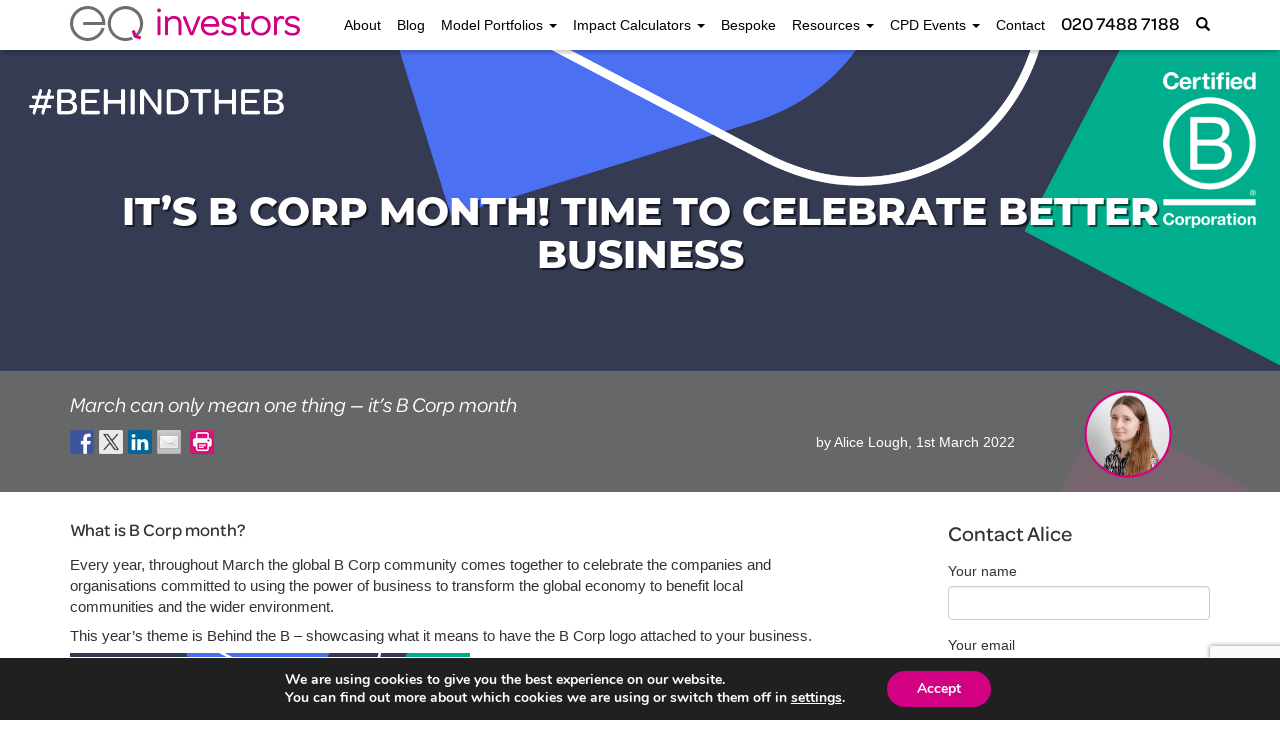

--- FILE ---
content_type: text/html; charset=UTF-8
request_url: https://eqinvestors.co.uk/advisers/blog/its-b-corp-month-time-to-celebrate-better-business/
body_size: 18778
content:

<!DOCTYPE html>

<head><script  src="https://eqinvestors.co.uk/wp-content/cache/minify/2b571.default.include.1e4ea0.js"></script>

  <meta charset="UTF-8" />
  <meta name="viewport" content="width=device-width, initial-scale=1.0, maximum-scale=1.0, user-scalable=no" />
  <meta name="facebook-domain-verification" content="gnnfd95dx0r3kwwljd3tv5yvnf95b3" />
  <title>It’s B Corp month! Time to celebrate better business | EQ Investors</title>
  <link rel="profile" href="http://gmpg.org/xfn/11" />
  <link rel="pingback" href="https://eqinvestors.co.uk/xmlrpc.php" />
  <link rel="stylesheet" href="https://use.typekit.net/zgy7xnu.css">
  <!--[if IE 8]><html id="ie8" lang="en-GB"><![endif]-->
  <!--[if lt IE 9]><script src="https://eqinvestors.co.uk/wp-content/themes/eq/js/html5.js" type="text/javascript"></script><![endif]-->


    <!-- Cookieless GA4 -->
  <script async src="https://www.googletagmanager.com/gtag/js?id=G-ZX2FTTME47"></script>
  <script>
    window.dataLayer = window.dataLayer || [];

    function gtag() {
      dataLayer.push(arguments);
    }
    gtag('consent', 'default', {
      'ad_storage': 'denied',
      'analytics_storage': 'denied'
    });
    gtag('js', new Date());
    gtag('config', 'G-ZX2FTTME47');
  </script>
    <!-- Cookieless D365 -->
  <script>
    function d365mktConfigureTracking() {
      return {
        Anonymize: true
      };
    }
  </script>
  <meta name='robots' content='index, follow, max-image-preview:large, max-snippet:-1, max-video-preview:-1' />

	<!-- This site is optimized with the Yoast SEO Premium plugin v19.3 (Yoast SEO v19.8) - https://yoast.com/wordpress/plugins/seo/ -->
	<link rel="canonical" href="https://eqinvestors.co.uk/advisers/blog/its-b-corp-month-time-to-celebrate-better-business/" />
	<meta property="og:locale" content="en_GB" />
	<meta property="og:type" content="article" />
	<meta property="og:title" content="It’s B Corp month! Time to celebrate better business" />
	<meta property="og:description" content="What is B Corp month? Every year, throughout March the global B Corp community comes together to celebrate the companies and organisations committed to using the power of business to transform the global economy to benefit local communities and the wider environment. This year&#8217;s theme is Behind the B – showcasing what it means to..." />
	<meta property="og:url" content="https://eqinvestors.co.uk/advisers/blog/its-b-corp-month-time-to-celebrate-better-business/" />
	<meta property="og:site_name" content="EQ Investors" />
	<meta property="article:publisher" content="https://www.facebook.com/EQInvestors/" />
	<meta property="article:modified_time" content="2022-03-01T13:24:26+00:00" />
	<meta property="og:image" content="https://eqinvestors.co.uk/wp-content/uploads/2022/03/Background-1.png" />
	<meta property="og:image:width" content="5001" />
	<meta property="og:image:height" content="2069" />
	<meta property="og:image:type" content="image/png" />
	<meta name="twitter:card" content="summary_large_image" />
	<meta name="twitter:site" content="@eqinvestors" />
	<meta name="twitter:label1" content="Estimated reading time" />
	<meta name="twitter:data1" content="3 minutes" />
	<script type="application/ld+json" class="yoast-schema-graph">{"@context":"https://schema.org","@graph":[{"@type":"WebPage","@id":"https://eqinvestors.co.uk/advisers/blog/its-b-corp-month-time-to-celebrate-better-business/","url":"https://eqinvestors.co.uk/advisers/blog/its-b-corp-month-time-to-celebrate-better-business/","name":"It’s B Corp month! Time to celebrate better business | EQ Investors","isPartOf":{"@id":"https://eqinvestors.co.uk/#website"},"primaryImageOfPage":{"@id":"https://eqinvestors.co.uk/advisers/blog/its-b-corp-month-time-to-celebrate-better-business/#primaryimage"},"image":{"@id":"https://eqinvestors.co.uk/advisers/blog/its-b-corp-month-time-to-celebrate-better-business/#primaryimage"},"thumbnailUrl":"https://eqinvestors.co.uk/wp-content/uploads/2022/03/Background-1.png","datePublished":"2022-03-01T11:10:50+00:00","dateModified":"2022-03-01T13:24:26+00:00","breadcrumb":{"@id":"https://eqinvestors.co.uk/advisers/blog/its-b-corp-month-time-to-celebrate-better-business/#breadcrumb"},"inLanguage":"en-GB","potentialAction":[{"@type":"ReadAction","target":["https://eqinvestors.co.uk/advisers/blog/its-b-corp-month-time-to-celebrate-better-business/"]}]},{"@type":"ImageObject","inLanguage":"en-GB","@id":"https://eqinvestors.co.uk/advisers/blog/its-b-corp-month-time-to-celebrate-better-business/#primaryimage","url":"https://eqinvestors.co.uk/wp-content/uploads/2022/03/Background-1.png","contentUrl":"https://eqinvestors.co.uk/wp-content/uploads/2022/03/Background-1.png","width":5001,"height":2069,"caption":"BCorp"},{"@type":"BreadcrumbList","@id":"https://eqinvestors.co.uk/advisers/blog/its-b-corp-month-time-to-celebrate-better-business/#breadcrumb","itemListElement":[{"@type":"ListItem","position":1,"name":"Home","item":"https://eqinvestors.co.uk/"},{"@type":"ListItem","position":2,"name":"Adviser Blog","item":"https://eqinvestors.co.uk/advisers/blog/"},{"@type":"ListItem","position":3,"name":"It’s B Corp month! Time to celebrate better business"}]},{"@type":"WebSite","@id":"https://eqinvestors.co.uk/#website","url":"https://eqinvestors.co.uk/","name":"EQ Investors","description":"Aiming to be the best, not the biggest","publisher":{"@id":"https://eqinvestors.co.uk/#organization"},"potentialAction":[{"@type":"SearchAction","target":{"@type":"EntryPoint","urlTemplate":"https://eqinvestors.co.uk/?s={search_term_string}"},"query-input":"required name=search_term_string"}],"inLanguage":"en-GB"},{"@type":"Organization","@id":"https://eqinvestors.co.uk/#organization","name":"EQ Investors","url":"https://eqinvestors.co.uk/","sameAs":["https://www.instagram.com/eqinvestors/","https://www.linkedin.com/company/eq-investors-ltd","https://www.youtube.com/channel/UCnt2zHHjdGYJWOXDgK3pSJw","https://www.facebook.com/EQInvestors/","https://twitter.com/eqinvestors"],"logo":{"@type":"ImageObject","inLanguage":"en-GB","@id":"https://eqinvestors.co.uk/#/schema/logo/image/","url":"https://eqinvestors.co.uk/wp-content/uploads/2015/10/EQ-Investors-e1447951993239.png","contentUrl":"https://eqinvestors.co.uk/wp-content/uploads/2015/10/EQ-Investors-e1447951993239.png","width":350,"height":266,"caption":"EQ Investors"},"image":{"@id":"https://eqinvestors.co.uk/#/schema/logo/image/"}}]}</script>
	<!-- / Yoast SEO Premium plugin. -->


<link rel='dns-prefetch' href='//ws.sharethis.com' />
<link rel="alternate" type="application/rss+xml" title="EQ Investors &raquo; Feed" href="https://eqinvestors.co.uk/feed/" />
<link rel="alternate" type="application/rss+xml" title="EQ Investors &raquo; Comments Feed" href="https://eqinvestors.co.uk/comments/feed/" />
<script>
window._wpemojiSettings = {"baseUrl":"https:\/\/s.w.org\/images\/core\/emoji\/15.0.3\/72x72\/","ext":".png","svgUrl":"https:\/\/s.w.org\/images\/core\/emoji\/15.0.3\/svg\/","svgExt":".svg","source":{"concatemoji":"https:\/\/eqinvestors.co.uk\/wp-includes\/js\/wp-emoji-release.min.js?ver=bf442bcff64ab62fb1153211c34b8265"}};
/*! This file is auto-generated */
!function(i,n){var o,s,e;function c(e){try{var t={supportTests:e,timestamp:(new Date).valueOf()};sessionStorage.setItem(o,JSON.stringify(t))}catch(e){}}function p(e,t,n){e.clearRect(0,0,e.canvas.width,e.canvas.height),e.fillText(t,0,0);var t=new Uint32Array(e.getImageData(0,0,e.canvas.width,e.canvas.height).data),r=(e.clearRect(0,0,e.canvas.width,e.canvas.height),e.fillText(n,0,0),new Uint32Array(e.getImageData(0,0,e.canvas.width,e.canvas.height).data));return t.every(function(e,t){return e===r[t]})}function u(e,t,n){switch(t){case"flag":return n(e,"\ud83c\udff3\ufe0f\u200d\u26a7\ufe0f","\ud83c\udff3\ufe0f\u200b\u26a7\ufe0f")?!1:!n(e,"\ud83c\uddfa\ud83c\uddf3","\ud83c\uddfa\u200b\ud83c\uddf3")&&!n(e,"\ud83c\udff4\udb40\udc67\udb40\udc62\udb40\udc65\udb40\udc6e\udb40\udc67\udb40\udc7f","\ud83c\udff4\u200b\udb40\udc67\u200b\udb40\udc62\u200b\udb40\udc65\u200b\udb40\udc6e\u200b\udb40\udc67\u200b\udb40\udc7f");case"emoji":return!n(e,"\ud83d\udc26\u200d\u2b1b","\ud83d\udc26\u200b\u2b1b")}return!1}function f(e,t,n){var r="undefined"!=typeof WorkerGlobalScope&&self instanceof WorkerGlobalScope?new OffscreenCanvas(300,150):i.createElement("canvas"),a=r.getContext("2d",{willReadFrequently:!0}),o=(a.textBaseline="top",a.font="600 32px Arial",{});return e.forEach(function(e){o[e]=t(a,e,n)}),o}function t(e){var t=i.createElement("script");t.src=e,t.defer=!0,i.head.appendChild(t)}"undefined"!=typeof Promise&&(o="wpEmojiSettingsSupports",s=["flag","emoji"],n.supports={everything:!0,everythingExceptFlag:!0},e=new Promise(function(e){i.addEventListener("DOMContentLoaded",e,{once:!0})}),new Promise(function(t){var n=function(){try{var e=JSON.parse(sessionStorage.getItem(o));if("object"==typeof e&&"number"==typeof e.timestamp&&(new Date).valueOf()<e.timestamp+604800&&"object"==typeof e.supportTests)return e.supportTests}catch(e){}return null}();if(!n){if("undefined"!=typeof Worker&&"undefined"!=typeof OffscreenCanvas&&"undefined"!=typeof URL&&URL.createObjectURL&&"undefined"!=typeof Blob)try{var e="postMessage("+f.toString()+"("+[JSON.stringify(s),u.toString(),p.toString()].join(",")+"));",r=new Blob([e],{type:"text/javascript"}),a=new Worker(URL.createObjectURL(r),{name:"wpTestEmojiSupports"});return void(a.onmessage=function(e){c(n=e.data),a.terminate(),t(n)})}catch(e){}c(n=f(s,u,p))}t(n)}).then(function(e){for(var t in e)n.supports[t]=e[t],n.supports.everything=n.supports.everything&&n.supports[t],"flag"!==t&&(n.supports.everythingExceptFlag=n.supports.everythingExceptFlag&&n.supports[t]);n.supports.everythingExceptFlag=n.supports.everythingExceptFlag&&!n.supports.flag,n.DOMReady=!1,n.readyCallback=function(){n.DOMReady=!0}}).then(function(){return e}).then(function(){var e;n.supports.everything||(n.readyCallback(),(e=n.source||{}).concatemoji?t(e.concatemoji):e.wpemoji&&e.twemoji&&(t(e.twemoji),t(e.wpemoji)))}))}((window,document),window._wpemojiSettings);
</script>
<link rel='stylesheet' id='font-awesome-css' href='https://eqinvestors.co.uk/wp-content/plugins/text-carousel-block/css/font-awesome.min.css?ver=bf442bcff64ab62fb1153211c34b8265' media='all' />
<link rel='stylesheet' id='text-carousel-block-css-css' href='https://eqinvestors.co.uk/wp-content/plugins/text-carousel-block/css/text-carousel-block.css?ver=bf442bcff64ab62fb1153211c34b8265' media='all' />
<style id='wp-emoji-styles-inline-css'>

	img.wp-smiley, img.emoji {
		display: inline !important;
		border: none !important;
		box-shadow: none !important;
		height: 1em !important;
		width: 1em !important;
		margin: 0 0.07em !important;
		vertical-align: -0.1em !important;
		background: none !important;
		padding: 0 !important;
	}
</style>
<link rel='stylesheet' id='wp-block-library-css' href='https://eqinvestors.co.uk/wp-includes/css/dist/block-library/style.min.css?ver=bf442bcff64ab62fb1153211c34b8265' media='all' />
<link rel='stylesheet' id='cognito-block-global-css-css' href='https://eqinvestors.co.uk/wp-content/plugins/cognito-forms/dist/style-main.css?ver=5dc3f98faa5b73467a11' media='all' />
<link rel='stylesheet' id='eedee-gutenslider-init-css' href='https://eqinvestors.co.uk/wp-content/plugins/gutenslider/build/gutenslider-init.css?ver=1709106468' media='all' />
<style id='classic-theme-styles-inline-css'>
/*! This file is auto-generated */
.wp-block-button__link{color:#fff;background-color:#32373c;border-radius:9999px;box-shadow:none;text-decoration:none;padding:calc(.667em + 2px) calc(1.333em + 2px);font-size:1.125em}.wp-block-file__button{background:#32373c;color:#fff;text-decoration:none}
</style>
<style id='global-styles-inline-css'>
:root{--wp--preset--aspect-ratio--square: 1;--wp--preset--aspect-ratio--4-3: 4/3;--wp--preset--aspect-ratio--3-4: 3/4;--wp--preset--aspect-ratio--3-2: 3/2;--wp--preset--aspect-ratio--2-3: 2/3;--wp--preset--aspect-ratio--16-9: 16/9;--wp--preset--aspect-ratio--9-16: 9/16;--wp--preset--color--black: #000000;--wp--preset--color--cyan-bluish-gray: #abb8c3;--wp--preset--color--white: #ffffff;--wp--preset--color--pale-pink: #f78da7;--wp--preset--color--vivid-red: #cf2e2e;--wp--preset--color--luminous-vivid-orange: #ff6900;--wp--preset--color--luminous-vivid-amber: #fcb900;--wp--preset--color--light-green-cyan: #7bdcb5;--wp--preset--color--vivid-green-cyan: #00d084;--wp--preset--color--pale-cyan-blue: #8ed1fc;--wp--preset--color--vivid-cyan-blue: #0693e3;--wp--preset--color--vivid-purple: #9b51e0;--wp--preset--gradient--vivid-cyan-blue-to-vivid-purple: linear-gradient(135deg,rgba(6,147,227,1) 0%,rgb(155,81,224) 100%);--wp--preset--gradient--light-green-cyan-to-vivid-green-cyan: linear-gradient(135deg,rgb(122,220,180) 0%,rgb(0,208,130) 100%);--wp--preset--gradient--luminous-vivid-amber-to-luminous-vivid-orange: linear-gradient(135deg,rgba(252,185,0,1) 0%,rgba(255,105,0,1) 100%);--wp--preset--gradient--luminous-vivid-orange-to-vivid-red: linear-gradient(135deg,rgba(255,105,0,1) 0%,rgb(207,46,46) 100%);--wp--preset--gradient--very-light-gray-to-cyan-bluish-gray: linear-gradient(135deg,rgb(238,238,238) 0%,rgb(169,184,195) 100%);--wp--preset--gradient--cool-to-warm-spectrum: linear-gradient(135deg,rgb(74,234,220) 0%,rgb(151,120,209) 20%,rgb(207,42,186) 40%,rgb(238,44,130) 60%,rgb(251,105,98) 80%,rgb(254,248,76) 100%);--wp--preset--gradient--blush-light-purple: linear-gradient(135deg,rgb(255,206,236) 0%,rgb(152,150,240) 100%);--wp--preset--gradient--blush-bordeaux: linear-gradient(135deg,rgb(254,205,165) 0%,rgb(254,45,45) 50%,rgb(107,0,62) 100%);--wp--preset--gradient--luminous-dusk: linear-gradient(135deg,rgb(255,203,112) 0%,rgb(199,81,192) 50%,rgb(65,88,208) 100%);--wp--preset--gradient--pale-ocean: linear-gradient(135deg,rgb(255,245,203) 0%,rgb(182,227,212) 50%,rgb(51,167,181) 100%);--wp--preset--gradient--electric-grass: linear-gradient(135deg,rgb(202,248,128) 0%,rgb(113,206,126) 100%);--wp--preset--gradient--midnight: linear-gradient(135deg,rgb(2,3,129) 0%,rgb(40,116,252) 100%);--wp--preset--font-size--small: 13px;--wp--preset--font-size--medium: 20px;--wp--preset--font-size--large: 36px;--wp--preset--font-size--x-large: 42px;--wp--preset--spacing--20: 0.44rem;--wp--preset--spacing--30: 0.67rem;--wp--preset--spacing--40: 1rem;--wp--preset--spacing--50: 1.5rem;--wp--preset--spacing--60: 2.25rem;--wp--preset--spacing--70: 3.38rem;--wp--preset--spacing--80: 5.06rem;--wp--preset--shadow--natural: 6px 6px 9px rgba(0, 0, 0, 0.2);--wp--preset--shadow--deep: 12px 12px 50px rgba(0, 0, 0, 0.4);--wp--preset--shadow--sharp: 6px 6px 0px rgba(0, 0, 0, 0.2);--wp--preset--shadow--outlined: 6px 6px 0px -3px rgba(255, 255, 255, 1), 6px 6px rgba(0, 0, 0, 1);--wp--preset--shadow--crisp: 6px 6px 0px rgba(0, 0, 0, 1);}:where(.is-layout-flex){gap: 0.5em;}:where(.is-layout-grid){gap: 0.5em;}body .is-layout-flex{display: flex;}.is-layout-flex{flex-wrap: wrap;align-items: center;}.is-layout-flex > :is(*, div){margin: 0;}body .is-layout-grid{display: grid;}.is-layout-grid > :is(*, div){margin: 0;}:where(.wp-block-columns.is-layout-flex){gap: 2em;}:where(.wp-block-columns.is-layout-grid){gap: 2em;}:where(.wp-block-post-template.is-layout-flex){gap: 1.25em;}:where(.wp-block-post-template.is-layout-grid){gap: 1.25em;}.has-black-color{color: var(--wp--preset--color--black) !important;}.has-cyan-bluish-gray-color{color: var(--wp--preset--color--cyan-bluish-gray) !important;}.has-white-color{color: var(--wp--preset--color--white) !important;}.has-pale-pink-color{color: var(--wp--preset--color--pale-pink) !important;}.has-vivid-red-color{color: var(--wp--preset--color--vivid-red) !important;}.has-luminous-vivid-orange-color{color: var(--wp--preset--color--luminous-vivid-orange) !important;}.has-luminous-vivid-amber-color{color: var(--wp--preset--color--luminous-vivid-amber) !important;}.has-light-green-cyan-color{color: var(--wp--preset--color--light-green-cyan) !important;}.has-vivid-green-cyan-color{color: var(--wp--preset--color--vivid-green-cyan) !important;}.has-pale-cyan-blue-color{color: var(--wp--preset--color--pale-cyan-blue) !important;}.has-vivid-cyan-blue-color{color: var(--wp--preset--color--vivid-cyan-blue) !important;}.has-vivid-purple-color{color: var(--wp--preset--color--vivid-purple) !important;}.has-black-background-color{background-color: var(--wp--preset--color--black) !important;}.has-cyan-bluish-gray-background-color{background-color: var(--wp--preset--color--cyan-bluish-gray) !important;}.has-white-background-color{background-color: var(--wp--preset--color--white) !important;}.has-pale-pink-background-color{background-color: var(--wp--preset--color--pale-pink) !important;}.has-vivid-red-background-color{background-color: var(--wp--preset--color--vivid-red) !important;}.has-luminous-vivid-orange-background-color{background-color: var(--wp--preset--color--luminous-vivid-orange) !important;}.has-luminous-vivid-amber-background-color{background-color: var(--wp--preset--color--luminous-vivid-amber) !important;}.has-light-green-cyan-background-color{background-color: var(--wp--preset--color--light-green-cyan) !important;}.has-vivid-green-cyan-background-color{background-color: var(--wp--preset--color--vivid-green-cyan) !important;}.has-pale-cyan-blue-background-color{background-color: var(--wp--preset--color--pale-cyan-blue) !important;}.has-vivid-cyan-blue-background-color{background-color: var(--wp--preset--color--vivid-cyan-blue) !important;}.has-vivid-purple-background-color{background-color: var(--wp--preset--color--vivid-purple) !important;}.has-black-border-color{border-color: var(--wp--preset--color--black) !important;}.has-cyan-bluish-gray-border-color{border-color: var(--wp--preset--color--cyan-bluish-gray) !important;}.has-white-border-color{border-color: var(--wp--preset--color--white) !important;}.has-pale-pink-border-color{border-color: var(--wp--preset--color--pale-pink) !important;}.has-vivid-red-border-color{border-color: var(--wp--preset--color--vivid-red) !important;}.has-luminous-vivid-orange-border-color{border-color: var(--wp--preset--color--luminous-vivid-orange) !important;}.has-luminous-vivid-amber-border-color{border-color: var(--wp--preset--color--luminous-vivid-amber) !important;}.has-light-green-cyan-border-color{border-color: var(--wp--preset--color--light-green-cyan) !important;}.has-vivid-green-cyan-border-color{border-color: var(--wp--preset--color--vivid-green-cyan) !important;}.has-pale-cyan-blue-border-color{border-color: var(--wp--preset--color--pale-cyan-blue) !important;}.has-vivid-cyan-blue-border-color{border-color: var(--wp--preset--color--vivid-cyan-blue) !important;}.has-vivid-purple-border-color{border-color: var(--wp--preset--color--vivid-purple) !important;}.has-vivid-cyan-blue-to-vivid-purple-gradient-background{background: var(--wp--preset--gradient--vivid-cyan-blue-to-vivid-purple) !important;}.has-light-green-cyan-to-vivid-green-cyan-gradient-background{background: var(--wp--preset--gradient--light-green-cyan-to-vivid-green-cyan) !important;}.has-luminous-vivid-amber-to-luminous-vivid-orange-gradient-background{background: var(--wp--preset--gradient--luminous-vivid-amber-to-luminous-vivid-orange) !important;}.has-luminous-vivid-orange-to-vivid-red-gradient-background{background: var(--wp--preset--gradient--luminous-vivid-orange-to-vivid-red) !important;}.has-very-light-gray-to-cyan-bluish-gray-gradient-background{background: var(--wp--preset--gradient--very-light-gray-to-cyan-bluish-gray) !important;}.has-cool-to-warm-spectrum-gradient-background{background: var(--wp--preset--gradient--cool-to-warm-spectrum) !important;}.has-blush-light-purple-gradient-background{background: var(--wp--preset--gradient--blush-light-purple) !important;}.has-blush-bordeaux-gradient-background{background: var(--wp--preset--gradient--blush-bordeaux) !important;}.has-luminous-dusk-gradient-background{background: var(--wp--preset--gradient--luminous-dusk) !important;}.has-pale-ocean-gradient-background{background: var(--wp--preset--gradient--pale-ocean) !important;}.has-electric-grass-gradient-background{background: var(--wp--preset--gradient--electric-grass) !important;}.has-midnight-gradient-background{background: var(--wp--preset--gradient--midnight) !important;}.has-small-font-size{font-size: var(--wp--preset--font-size--small) !important;}.has-medium-font-size{font-size: var(--wp--preset--font-size--medium) !important;}.has-large-font-size{font-size: var(--wp--preset--font-size--large) !important;}.has-x-large-font-size{font-size: var(--wp--preset--font-size--x-large) !important;}
:where(.wp-block-post-template.is-layout-flex){gap: 1.25em;}:where(.wp-block-post-template.is-layout-grid){gap: 1.25em;}
:where(.wp-block-columns.is-layout-flex){gap: 2em;}:where(.wp-block-columns.is-layout-grid){gap: 2em;}
:root :where(.wp-block-pullquote){font-size: 1.5em;line-height: 1.6;}
</style>
<link rel='stylesheet' id='contact-form-7-css' href='https://eqinvestors.co.uk/wp-content/plugins/contact-form-7/includes/css/styles.css?ver=5.9.8' media='all' />
<link rel='stylesheet' id='simple-owl-carousel-owl-css' href='https://eqinvestors.co.uk/wp-content/plugins/simple-owl-carousel/public/css/owl.carousel.min.css?ver=1.0.0' media='all' />
<link rel='stylesheet' id='simple-owl-carouselowl-theme-css' href='https://eqinvestors.co.uk/wp-content/plugins/simple-owl-carousel/public/css/owl.theme.default.min.css?ver=1.0.0' media='all' />
<link rel='stylesheet' id='simple-owl-carousel-css' href='https://eqinvestors.co.uk/wp-content/plugins/simple-owl-carousel/public/css/simple-owl-carousel-public.css?ver=1.1.1' media='all' />
<link rel='stylesheet' id='eq-css-css' href='https://eqinvestors.co.uk/wp-content/themes/eq/css/eq.css?ver=bf442bcff64ab62fb1153211c34b8265' media='all' />
<link rel='stylesheet' id='style-css-css' href='https://eqinvestors.co.uk/wp-content/themes/eq/style.css?ver=bf442bcff64ab62fb1153211c34b8265' media='all' />
<link rel='stylesheet' id='moove_gdpr_frontend-css' href='https://eqinvestors.co.uk/wp-content/plugins/gdpr-cookie-compliance/dist/styles/gdpr-main.css?ver=4.15.2' media='all' />
<style id='moove_gdpr_frontend-inline-css'>
#moove_gdpr_cookie_modal,#moove_gdpr_cookie_info_bar,.gdpr_cookie_settings_shortcode_content{font-family:Nunito,sans-serif}#moove_gdpr_save_popup_settings_button{background-color:#373737;color:#fff}#moove_gdpr_save_popup_settings_button:hover{background-color:#000}#moove_gdpr_cookie_info_bar .moove-gdpr-info-bar-container .moove-gdpr-info-bar-content a.mgbutton,#moove_gdpr_cookie_info_bar .moove-gdpr-info-bar-container .moove-gdpr-info-bar-content button.mgbutton{background-color:#d20082}#moove_gdpr_cookie_modal .moove-gdpr-modal-content .moove-gdpr-modal-footer-content .moove-gdpr-button-holder a.mgbutton,#moove_gdpr_cookie_modal .moove-gdpr-modal-content .moove-gdpr-modal-footer-content .moove-gdpr-button-holder button.mgbutton,.gdpr_cookie_settings_shortcode_content .gdpr-shr-button.button-green{background-color:#d20082;border-color:#d20082}#moove_gdpr_cookie_modal .moove-gdpr-modal-content .moove-gdpr-modal-footer-content .moove-gdpr-button-holder a.mgbutton:hover,#moove_gdpr_cookie_modal .moove-gdpr-modal-content .moove-gdpr-modal-footer-content .moove-gdpr-button-holder button.mgbutton:hover,.gdpr_cookie_settings_shortcode_content .gdpr-shr-button.button-green:hover{background-color:#fff;color:#d20082}#moove_gdpr_cookie_modal .moove-gdpr-modal-content .moove-gdpr-modal-close i,#moove_gdpr_cookie_modal .moove-gdpr-modal-content .moove-gdpr-modal-close span.gdpr-icon{background-color:#d20082;border:1px solid #d20082}#moove_gdpr_cookie_info_bar span.change-settings-button.focus-g,#moove_gdpr_cookie_info_bar span.change-settings-button:focus,#moove_gdpr_cookie_info_bar button.change-settings-button.focus-g,#moove_gdpr_cookie_info_bar button.change-settings-button:focus{-webkit-box-shadow:0 0 1px 3px #d20082;-moz-box-shadow:0 0 1px 3px #d20082;box-shadow:0 0 1px 3px #d20082}#moove_gdpr_cookie_modal .moove-gdpr-modal-content .moove-gdpr-modal-close i:hover,#moove_gdpr_cookie_modal .moove-gdpr-modal-content .moove-gdpr-modal-close span.gdpr-icon:hover,#moove_gdpr_cookie_info_bar span[data-href]>u.change-settings-button{color:#d20082}#moove_gdpr_cookie_modal .moove-gdpr-modal-content .moove-gdpr-modal-left-content #moove-gdpr-menu li.menu-item-selected a span.gdpr-icon,#moove_gdpr_cookie_modal .moove-gdpr-modal-content .moove-gdpr-modal-left-content #moove-gdpr-menu li.menu-item-selected button span.gdpr-icon{color:inherit}#moove_gdpr_cookie_modal .moove-gdpr-modal-content .moove-gdpr-modal-left-content #moove-gdpr-menu li a span.gdpr-icon,#moove_gdpr_cookie_modal .moove-gdpr-modal-content .moove-gdpr-modal-left-content #moove-gdpr-menu li button span.gdpr-icon{color:inherit}#moove_gdpr_cookie_modal .gdpr-acc-link{line-height:0;font-size:0;color:transparent;position:absolute}#moove_gdpr_cookie_modal .moove-gdpr-modal-content .moove-gdpr-modal-close:hover i,#moove_gdpr_cookie_modal .moove-gdpr-modal-content .moove-gdpr-modal-left-content #moove-gdpr-menu li a,#moove_gdpr_cookie_modal .moove-gdpr-modal-content .moove-gdpr-modal-left-content #moove-gdpr-menu li button,#moove_gdpr_cookie_modal .moove-gdpr-modal-content .moove-gdpr-modal-left-content #moove-gdpr-menu li button i,#moove_gdpr_cookie_modal .moove-gdpr-modal-content .moove-gdpr-modal-left-content #moove-gdpr-menu li a i,#moove_gdpr_cookie_modal .moove-gdpr-modal-content .moove-gdpr-tab-main .moove-gdpr-tab-main-content a:hover,#moove_gdpr_cookie_info_bar.moove-gdpr-dark-scheme .moove-gdpr-info-bar-container .moove-gdpr-info-bar-content a.mgbutton:hover,#moove_gdpr_cookie_info_bar.moove-gdpr-dark-scheme .moove-gdpr-info-bar-container .moove-gdpr-info-bar-content button.mgbutton:hover,#moove_gdpr_cookie_info_bar.moove-gdpr-dark-scheme .moove-gdpr-info-bar-container .moove-gdpr-info-bar-content a:hover,#moove_gdpr_cookie_info_bar.moove-gdpr-dark-scheme .moove-gdpr-info-bar-container .moove-gdpr-info-bar-content button:hover,#moove_gdpr_cookie_info_bar.moove-gdpr-dark-scheme .moove-gdpr-info-bar-container .moove-gdpr-info-bar-content span.change-settings-button:hover,#moove_gdpr_cookie_info_bar.moove-gdpr-dark-scheme .moove-gdpr-info-bar-container .moove-gdpr-info-bar-content button.change-settings-button:hover,#moove_gdpr_cookie_info_bar.moove-gdpr-dark-scheme .moove-gdpr-info-bar-container .moove-gdpr-info-bar-content u.change-settings-button:hover,#moove_gdpr_cookie_info_bar span[data-href]>u.change-settings-button,#moove_gdpr_cookie_info_bar.moove-gdpr-dark-scheme .moove-gdpr-info-bar-container .moove-gdpr-info-bar-content a.mgbutton.focus-g,#moove_gdpr_cookie_info_bar.moove-gdpr-dark-scheme .moove-gdpr-info-bar-container .moove-gdpr-info-bar-content button.mgbutton.focus-g,#moove_gdpr_cookie_info_bar.moove-gdpr-dark-scheme .moove-gdpr-info-bar-container .moove-gdpr-info-bar-content a.focus-g,#moove_gdpr_cookie_info_bar.moove-gdpr-dark-scheme .moove-gdpr-info-bar-container .moove-gdpr-info-bar-content button.focus-g,#moove_gdpr_cookie_info_bar.moove-gdpr-dark-scheme .moove-gdpr-info-bar-container .moove-gdpr-info-bar-content a.mgbutton:focus,#moove_gdpr_cookie_info_bar.moove-gdpr-dark-scheme .moove-gdpr-info-bar-container .moove-gdpr-info-bar-content button.mgbutton:focus,#moove_gdpr_cookie_info_bar.moove-gdpr-dark-scheme .moove-gdpr-info-bar-container .moove-gdpr-info-bar-content a:focus,#moove_gdpr_cookie_info_bar.moove-gdpr-dark-scheme .moove-gdpr-info-bar-container .moove-gdpr-info-bar-content button:focus,#moove_gdpr_cookie_info_bar.moove-gdpr-dark-scheme .moove-gdpr-info-bar-container .moove-gdpr-info-bar-content span.change-settings-button.focus-g,span.change-settings-button:focus,button.change-settings-button.focus-g,button.change-settings-button:focus,#moove_gdpr_cookie_info_bar.moove-gdpr-dark-scheme .moove-gdpr-info-bar-container .moove-gdpr-info-bar-content u.change-settings-button.focus-g,#moove_gdpr_cookie_info_bar.moove-gdpr-dark-scheme .moove-gdpr-info-bar-container .moove-gdpr-info-bar-content u.change-settings-button:focus{color:#d20082}#moove_gdpr_cookie_modal.gdpr_lightbox-hide{display:none}
</style>
<script src="https://eqinvestors.co.uk/wp-includes/js/jquery/jquery.min.js?ver=3.7.1" id="jquery-core-js"></script>
<script src="https://eqinvestors.co.uk/wp-includes/js/jquery/jquery-migrate.min.js?ver=3.4.1" id="jquery-migrate-js"></script>
<script src="https://eqinvestors.co.uk/wp-content/plugins/text-carousel-block/js/text-carousel-block.js?ver=bf442bcff64ab62fb1153211c34b8265" id="text-carousel-block-js-js"></script>




<script id="eq-js-js-after">
homeUtils.confirm('/advisers');
</script>
<script id='st_insights_js' src="https://ws.sharethis.com/button/st_insights.js?publisher=eba0f3ba-f9ab-408c-bc68-c28af5afe749&amp;product=feather&amp;ver=1726094972" id="feather-sharethis-js"></script>
<link rel="https://api.w.org/" href="https://eqinvestors.co.uk/wp-json/" /><link rel="EditURI" type="application/rsd+xml" title="RSD" href="https://eqinvestors.co.uk/xmlrpc.php?rsd" />

<link rel='shortlink' href='https://eqinvestors.co.uk/?p=83215' />
<link rel="alternate" title="oEmbed (JSON)" type="application/json+oembed" href="https://eqinvestors.co.uk/wp-json/oembed/1.0/embed?url=https%3A%2F%2Feqinvestors.co.uk%2Fadvisers%2Fblog%2Fits-b-corp-month-time-to-celebrate-better-business%2F" />
<link rel="alternate" title="oEmbed (XML)" type="text/xml+oembed" href="https://eqinvestors.co.uk/wp-json/oembed/1.0/embed?url=https%3A%2F%2Feqinvestors.co.uk%2Fadvisers%2Fblog%2Fits-b-corp-month-time-to-celebrate-better-business%2F&#038;format=xml" />

<style type="text/css"></style>
<style type="text/css">.broken_link, a.broken_link {
	text-decoration: line-through;
}</style><style>
.synved-social-resolution-single {
display: inline-block;
}
.synved-social-resolution-normal {
display: inline-block;
}
.synved-social-resolution-hidef {
display: none;
}

@media only screen and (min--moz-device-pixel-ratio: 2),
only screen and (-o-min-device-pixel-ratio: 2/1),
only screen and (-webkit-min-device-pixel-ratio: 2),
only screen and (min-device-pixel-ratio: 2),
only screen and (min-resolution: 2dppx),
only screen and (min-resolution: 192dpi) {
	.synved-social-resolution-normal {
	display: none;
	}
	.synved-social-resolution-hidef {
	display: inline-block;
	}
}
</style><link rel="icon" href="https://eqinvestors.co.uk/wp-content/uploads/2024/10/favicon-50x50.png" sizes="32x32" />
<link rel="icon" href="https://eqinvestors.co.uk/wp-content/uploads/2024/10/favicon.png" sizes="192x192" />
<link rel="apple-touch-icon" href="https://eqinvestors.co.uk/wp-content/uploads/2024/10/favicon.png" />
<meta name="msapplication-TileImage" content="https://eqinvestors.co.uk/wp-content/uploads/2024/10/favicon.png" />
		<style id="wp-custom-css">
			:root {
  --eq-pink: #ed007e;
  --card-radius: 14px;
  --card-shadow: 0 10px 30px rgba(2,6,23,0.08);
}

.eq-team-wrapper {
  max-width: 1200px;
  margin: 0 auto;
  padding: 0 16px;
  box-sizing: border-box;
}

.eq-team .team-heading {
  font-family: 'Omnes', sans-serif;
  font-weight: 500;
  font-size: 22px;
  color: #111827;
  margin: 36px 0 18px;
}

/* responsive grid */
.eq-grid {
  display: grid;
  gap: 26px;
  grid-template-columns: repeat(auto-fit, minmax(220px, 1fr));
}

/* profile card */
.eq-profile {
  position: relative;
  text-align: center;
  cursor: default;
  max-width: 260px;
  margin: 0 auto;
}

.eq-photo {
  width: 100%;
  aspect-ratio: 1/1;
  border-radius: 12px;
  overflow: hidden;
  background: #f6f6f6;
  box-shadow: var(--card-shadow);
  transition: transform .28s ease, box-shadow .28s ease;
}

.eq-photo img {
  width: 100%;
  height: 100%;
  object-fit: cover;
  display: block;
  transition: transform .28s ease;
}

.eq-profile:hover .eq-photo {
  transform: translateY(-6px);
  box-shadow: 0 20px 50px rgba(2,6,23,0.12);
}

.eq-plus {
  position: absolute;
  right: 12px;
  bottom: 12px;
  width: 36px;
  height: 36px;
  border-radius: 50%;
  background: #fff;
  color: #0f172a;
  display: flex;
  align-items: center;
  justify-content: center;
  font-weight: 700;
  font-size: 18px;
  box-shadow: 0 8px 18px rgba(2,6,23,0.08);
  border: 1px solid rgba(15,23,42,0.06);
  transition: background .18s ease, color .18s ease;
  cursor: pointer;
  z-index: 3;
}
.eq-plus:hover { background: var(--eq-pink); color: #fff; }

.eq-name { margin-top: 12px; font-weight: 600; color: #0f172a; font-size: 1rem; }
.eq-role { margin-top: 4px; color: #6b7280; font-size: 0.92rem; }

/* modal overlay */
.eq-modal-overlay {
  display: none;
  position: fixed;
  inset: 0;
  background: rgba(2,6,23,0.56);
  z-index: 9999;
  align-items: center;
  justify-content: center;
  padding: 28px;
}
.eq-modal-overlay.show { display: flex; }
.eq-modal-card {
  width: min(980px, 98%);
  background: #fff;
  border-radius: 12px;
  box-shadow: 0 30px 80px rgba(2,6,23,0.35);
  max-height: 86vh;
  overflow: auto;
  padding: 24px;
}
.eq-modal-close {
  position: absolute;
  right: 12px;
  top: 12px;
  width: 36px;
  height: 36px;
  display: flex;
  align-items: center;
  justify-content: center;
  border-radius: 50%;
  background: transparent;
  border: 0;
  cursor: pointer;
  color: #9aa0a6;
  font-size: 18px;
}
.eq-modal-close:hover { color: var(--eq-pink); }

/* Reduce spacing between team member cards */
.eq-team .team-grid {
  display: flex;
  flex-wrap: wrap;
  gap: 2rem; /* reduce from 4rem or whatever it was before */
  justify-content: center;
}

/* Adjust individual cards */
.eq-team .team-member {
  flex: 1 1 260px; /* ensures 3–4 fit per row depending on screen width */
  max-width: 280px;
  margin: 1rem;
  text-align: center;
}

/* Make name larger and bolder */
.eq-team .team-member h3 {
  font-size: 1.25rem; /* bump up font size */
  font-weight: 700;
  margin-top: 0.75rem;
  color: #000;
}

/* Make job title more legible */
.eq-team .team-member p.role {
  font-size: 1rem;
  color: #555;
  margin-top: 0.25rem;
}

/* Optional: tighter vertical spacing overall */
.eq-team {
  padding-top: 2rem;
  padding-bottom: 2rem;
}		</style>
		
</head>

<body class="adviser_blog-template-default single single-adviser_blog postid-83215 wp-embed-responsive">

  
  <header class="container-fluid">
    <nav class="navbar new-nav navbar-fixed-top">
            <div class="new-nav inverted">
        <div class="menu-container primary">
          <div class="container">
            <a class="navbar-brand" href="/"></a>
            <button type="button" class="navbar-toggle collapsed" data-toggle="collapse" data-target="#new-nav" aria-expanded="false">Menu</button>
            <div class="navbar-info">
              <ul class="nav navbar-nav sm">
                <li class="dropdown">
                  <a href="#" class="dropdown-toggle" style="padding-right: 0;" data-toggle="dropdown" role="button" aria-haspopup="true" aria-expanded="false"><span class="glyphicon glyphicon-search"></span></a>
                  <ul class="dropdown-menu">
                    <li>
                      <form role="search" action="/" class="navbar-form">
                        <div class="form-group"><input title="Search" type="search" name="s" class="form-control" placeholder="Search" value=""></div>
                      </form>
                    </li>
                  </ul>
                </li>
              </ul>
              <p class="navbar-text"><a href="tel:+442074887188">020&nbsp;7488&nbsp;7188</a></p>
            </div>
            <div id="new-nav" class="collapse navbar-collapse"><ul id="menu-adviser-menu" class="nav navbar-nav sm"><li id="menu-item-66835" class="menu-item menu-item-type-post_type menu-item-object-page menu-item-66835"><a title="About" href="https://eqinvestors.co.uk/advisers/about/">About</a></li>
<li id="menu-item-57567" class="menu-item menu-item-type-custom menu-item-object-custom menu-item-57567"><a title="Blog" href="/advisers/blog">Blog</a></li>
<li id="menu-item-83846" class="menu-item menu-item-type-custom menu-item-object-custom menu-item-has-children menu-item-83846"><a title="Model Portfolios" href="#">Model Portfolios <span class="caret"></span></a>
<ul class=" dropdown-menu">
	<li id="menu-item-86870" class="menu-item menu-item-type-post_type menu-item-object-page menu-item-86870"><a title="Future Leaders" href="https://eqinvestors.co.uk/advisers/future-leaders/">Future Leaders</a></li>
	<li id="menu-item-57309" class="menu-item menu-item-type-post_type menu-item-object-page menu-item-57309"><a title="Positive Impact" href="https://eqinvestors.co.uk/advisers/positive-impact/">Positive Impact</a></li>
	<li id="menu-item-159478" class="menu-item menu-item-type-post_type menu-item-object-page menu-item-159478"><a title="Sustainable World" href="https://eqinvestors.co.uk/advisers/sustainable-world-portfolios/">Sustainable World</a></li>
	<li id="menu-item-86871" class="menu-item menu-item-type-post_type menu-item-object-page menu-item-86871"><a title="Future Leaders (Offshore)" href="https://eqinvestors.co.uk/advisers/future-leaders-offshore/">Future Leaders (Offshore)</a></li>
	<li id="menu-item-55418" class="menu-item menu-item-type-post_type menu-item-object-page menu-item-55418"><a title="Positive Impact (Offshore)" href="https://eqinvestors.co.uk/advisers/positive-impact-offshore/">Positive Impact (Offshore)</a></li>
</ul>
</li>
<li id="menu-item-83847" class="menu-item menu-item-type-custom menu-item-object-custom menu-item-has-children menu-item-83847"><a title="Impact Calculators" href="#">Impact Calculators <span class="caret"></span></a>
<ul class=" dropdown-menu">
	<li id="menu-item-83849" class="menu-item menu-item-type-post_type menu-item-object-page menu-item-83849"><a title="Impact calculator" href="https://eqinvestors.co.uk/advisers/impact-calculator/">Impact calculator</a></li>
	<li id="menu-item-85189" class="menu-item menu-item-type-post_type menu-item-object-page menu-item-85189"><a title="Carbon calculator" href="https://eqinvestors.co.uk/advisers/carbon-calculator/">Carbon calculator</a></li>
</ul>
</li>
<li id="menu-item-67686" class="menu-item menu-item-type-post_type menu-item-object-page menu-item-67686"><a title="Bespoke" href="https://eqinvestors.co.uk/advisers/bespoke/">Bespoke</a></li>
<li id="menu-item-65981" class="menu-item menu-item-type-post_type menu-item-object-page menu-item-has-children menu-item-65981"><a title="Resources" href="https://eqinvestors.co.uk/advisers/resources/">Resources <span class="caret"></span></a>
<ul class=" dropdown-menu">
	<li id="menu-item-159927" class="menu-item menu-item-type-post_type menu-item-object-page menu-item-159927"><a title="Adviser Resources" href="https://eqinvestors.co.uk/advisers/resources/">Adviser Resources</a></li>
	<li id="menu-item-159926" class="menu-item menu-item-type-post_type menu-item-object-page menu-item-159926"><a title="Stewardship &amp; engagement" href="https://eqinvestors.co.uk/eq-stewardship-and-engagement/">Stewardship &#038; engagement</a></li>
</ul>
</li>
<li id="menu-item-46302" class="menu-item menu-item-type-post_type menu-item-object-page menu-item-has-children menu-item-46302"><a title="CPD Events" href="https://eqinvestors.co.uk/advisers/events/">CPD Events <span class="caret"></span></a>
<ul class=" dropdown-menu">
	<li id="menu-item-105080" class="menu-item menu-item-type-post_type menu-item-object-page menu-item-105080"><a title="EQ Annual Summit" href="https://eqinvestors.co.uk/advisers/events/eq-annual-summit/">EQ Annual Summit</a></li>
	<li id="menu-item-159081" class="menu-item menu-item-type-post_type menu-item-object-page menu-item-159081"><a title="Upcoming webinars" href="https://eqinvestors.co.uk/advisers/cpd-for-advisers-upcoming/">Upcoming webinars</a></li>
	<li id="menu-item-159282" class="menu-item menu-item-type-post_type menu-item-object-page menu-item-159282"><a title="On-demand webinars" href="https://eqinvestors.co.uk/advisers/on-demand-webinars/">On-demand webinars</a></li>
</ul>
</li>
<li id="menu-item-50141" class="menu-item menu-item-type-custom menu-item-object-custom menu-item-50141"><a title="Contact" href="#">Contact</a></li>
</ul></div>          </div>
        </div>
            </nav>

  </header>

  <main style="padding-top: 50px;"><!--
<div style="box-shadow: 0px 0px 3px 2px rgba(0, 0, 0, 0.3);">
  <h2 style="background:#0057B8;margin:0;padding:10px;text-align:center;color:white">SUPPORT OUR UKRAINE FUND: 100% MATCHING</h2>
  <h2 style="background:#FFD700;margin:0;padding:10px;text-align:center;color:#0057B8">7 HIGHLY EFFECTIVE CHARITIES, NO CHARGES: <a href="https://tythe.org/cause/ukraine" target="_blank">FIND OUT MORE</a></h2>
</div>
-->    <div class="container-fluid eq-blogtop" style="background-image: url(https://eqinvestors.co.uk/wp-content/uploads/2022/03/Background-1.png);">
      <div class="container eq-blogtitle" >
 

<h1>It’s B Corp month! Time to celebrate better business</h1></div>
  
  
  <div class="row eq-blogstand">
      <div class="container" >
    
        
        
      <div class="row" >
        <div class="col-xs-12 col-sm-10">
          <p class="standfirst">March can only mean one thing — it’s B Corp month</p>
          <div style="margin: 5px 0;">
            <a class="synved-social-button synved-social-button-share synved-social-size-24 synved-social-resolution-normal synved-social-provider-facebook nolightbox" data-provider="facebook" target="_blank" rel="nofollow" title="Share on Facebook" href="https://www.facebook.com/sharer.php?u=https%3A%2F%2Feqinvestors.co.uk%2Fadvisers%2Fblog%2Fits-b-corp-month-time-to-celebrate-better-business%2F&#038;t=It%E2%80%99s%20B%20Corp%20month%21%20Time%20to%20celebrate%20better%20business&#038;s=100&#038;p&#091;url&#093;=https%3A%2F%2Feqinvestors.co.uk%2Fadvisers%2Fblog%2Fits-b-corp-month-time-to-celebrate-better-business%2F&#038;p&#091;images&#093;&#091;0&#093;=https%3A%2F%2Feqinvestors.co.uk%2Fwp-content%2Fuploads%2F2022%2F03%2FBackground-1.png&#038;p&#091;title&#093;=It%E2%80%99s%20B%20Corp%20month%21%20Time%20to%20celebrate%20better%20business" style="font-size: 0px;width:24px;height:24px;margin:0;margin-bottom:5px;margin-right:5px"><img alt="Facebook" title="Share on Facebook" class="synved-share-image synved-social-image synved-social-image-share" width="24" height="24" style="display: inline;width:24px;height:24px;margin: 0;padding: 0;border: none;box-shadow: none" src="https://eqinvestors.co.uk/wp-content/plugins/social-media-feather/synved-social/image/social/regular/24x24/facebook.png" /></a><a class="synved-social-button synved-social-button-share synved-social-size-24 synved-social-resolution-normal synved-social-provider-twitter nolightbox" data-provider="twitter" target="_blank" rel="nofollow" title="Share on Twitter" href="https://twitter.com/intent/tweet?url=https%3A%2F%2Feqinvestors.co.uk%2Fadvisers%2Fblog%2Fits-b-corp-month-time-to-celebrate-better-business%2F&#038;text=Check%20out%20this%20article" style="font-size: 0px;width:24px;height:24px;margin:0;margin-bottom:5px;margin-right:5px"><img alt="twitter" title="Share on Twitter" class="synved-share-image synved-social-image synved-social-image-share" width="24" height="24" style="display: inline;width:24px;height:24px;margin: 0;padding: 0;border: none;box-shadow: none" src="https://eqinvestors.co.uk/wp-content/plugins/social-media-feather/synved-social/image/social/regular/24x24/twitter.png" /></a><a class="synved-social-button synved-social-button-share synved-social-size-24 synved-social-resolution-normal synved-social-provider-linkedin nolightbox" data-provider="linkedin" target="_blank" rel="nofollow" title="Share on Linkedin" href="https://www.linkedin.com/shareArticle?mini=true&#038;url=https%3A%2F%2Feqinvestors.co.uk%2Fadvisers%2Fblog%2Fits-b-corp-month-time-to-celebrate-better-business%2F&#038;title=It%E2%80%99s%20B%20Corp%20month%21%20Time%20to%20celebrate%20better%20business" style="font-size: 0px;width:24px;height:24px;margin:0;margin-bottom:5px;margin-right:5px"><img alt="linkedin" title="Share on Linkedin" class="synved-share-image synved-social-image synved-social-image-share" width="24" height="24" style="display: inline;width:24px;height:24px;margin: 0;padding: 0;border: none;box-shadow: none" src="https://eqinvestors.co.uk/wp-content/plugins/social-media-feather/synved-social/image/social/regular/24x24/linkedin.png" /></a><a class="synved-social-button synved-social-button-share synved-social-size-24 synved-social-resolution-normal synved-social-provider-mail nolightbox" data-provider="mail" rel="nofollow" title="Share by email" href="mailto:?subject=It%E2%80%99s%20B%20Corp%20month%21%20Time%20to%20celebrate%20better%20business&#038;body=Check%20out%20this%20article:%20https%3A%2F%2Feqinvestors.co.uk%2Fadvisers%2Fblog%2Fits-b-corp-month-time-to-celebrate-better-business%2F" style="font-size: 0px;width:24px;height:24px;margin:0;margin-bottom:5px"><img alt="mail" title="Share by email" class="synved-share-image synved-social-image synved-social-image-share" width="24" height="24" style="display: inline;width:24px;height:24px;margin: 0;padding: 0;border: none;box-shadow: none" src="https://eqinvestors.co.uk/wp-content/plugins/social-media-feather/synved-social/image/social/regular/24x24/mail.png" /></a><a class="synved-social-button synved-social-button-share synved-social-size-24 synved-social-resolution-hidef synved-social-provider-facebook nolightbox" data-provider="facebook" target="_blank" rel="nofollow" title="Share on Facebook" href="https://www.facebook.com/sharer.php?u=https%3A%2F%2Feqinvestors.co.uk%2Fadvisers%2Fblog%2Fits-b-corp-month-time-to-celebrate-better-business%2F&#038;t=It%E2%80%99s%20B%20Corp%20month%21%20Time%20to%20celebrate%20better%20business&#038;s=100&#038;p&#091;url&#093;=https%3A%2F%2Feqinvestors.co.uk%2Fadvisers%2Fblog%2Fits-b-corp-month-time-to-celebrate-better-business%2F&#038;p&#091;images&#093;&#091;0&#093;=https%3A%2F%2Feqinvestors.co.uk%2Fwp-content%2Fuploads%2F2022%2F03%2FBackground-1.png&#038;p&#091;title&#093;=It%E2%80%99s%20B%20Corp%20month%21%20Time%20to%20celebrate%20better%20business" style="font-size: 0px;width:24px;height:24px;margin:0;margin-bottom:5px;margin-right:5px"><img alt="Facebook" title="Share on Facebook" class="synved-share-image synved-social-image synved-social-image-share" width="24" height="24" style="display: inline;width:24px;height:24px;margin: 0;padding: 0;border: none;box-shadow: none" src="https://eqinvestors.co.uk/wp-content/plugins/social-media-feather/synved-social/image/social/regular/48x48/facebook.png" /></a><a class="synved-social-button synved-social-button-share synved-social-size-24 synved-social-resolution-hidef synved-social-provider-twitter nolightbox" data-provider="twitter" target="_blank" rel="nofollow" title="Share on Twitter" href="https://twitter.com/intent/tweet?url=https%3A%2F%2Feqinvestors.co.uk%2Fadvisers%2Fblog%2Fits-b-corp-month-time-to-celebrate-better-business%2F&#038;text=Check%20out%20this%20article" style="font-size: 0px;width:24px;height:24px;margin:0;margin-bottom:5px;margin-right:5px"><img alt="twitter" title="Share on Twitter" class="synved-share-image synved-social-image synved-social-image-share" width="24" height="24" style="display: inline;width:24px;height:24px;margin: 0;padding: 0;border: none;box-shadow: none" src="https://eqinvestors.co.uk/wp-content/plugins/social-media-feather/synved-social/image/social/regular/48x48/twitter.png" /></a><a class="synved-social-button synved-social-button-share synved-social-size-24 synved-social-resolution-hidef synved-social-provider-linkedin nolightbox" data-provider="linkedin" target="_blank" rel="nofollow" title="Share on Linkedin" href="https://www.linkedin.com/shareArticle?mini=true&#038;url=https%3A%2F%2Feqinvestors.co.uk%2Fadvisers%2Fblog%2Fits-b-corp-month-time-to-celebrate-better-business%2F&#038;title=It%E2%80%99s%20B%20Corp%20month%21%20Time%20to%20celebrate%20better%20business" style="font-size: 0px;width:24px;height:24px;margin:0;margin-bottom:5px;margin-right:5px"><img alt="linkedin" title="Share on Linkedin" class="synved-share-image synved-social-image synved-social-image-share" width="24" height="24" style="display: inline;width:24px;height:24px;margin: 0;padding: 0;border: none;box-shadow: none" src="https://eqinvestors.co.uk/wp-content/plugins/social-media-feather/synved-social/image/social/regular/48x48/linkedin.png" /></a><a class="synved-social-button synved-social-button-share synved-social-size-24 synved-social-resolution-hidef synved-social-provider-mail nolightbox" data-provider="mail" rel="nofollow" title="Share by email" href="mailto:?subject=It%E2%80%99s%20B%20Corp%20month%21%20Time%20to%20celebrate%20better%20business&#038;body=Check%20out%20this%20article:%20https%3A%2F%2Feqinvestors.co.uk%2Fadvisers%2Fblog%2Fits-b-corp-month-time-to-celebrate-better-business%2F" style="font-size: 0px;width:24px;height:24px;margin:0;margin-bottom:5px"><img alt="mail" title="Share by email" class="synved-share-image synved-social-image synved-social-image-share" width="24" height="24" style="display: inline;width:24px;height:24px;margin: 0;padding: 0;border: none;box-shadow: none" src="https://eqinvestors.co.uk/wp-content/plugins/social-media-feather/synved-social/image/social/regular/48x48/mail.png" /></a>            <a class="eq-print" href="https://eqinvestors.co.uk/advisers/blog/its-b-corp-month-time-to-celebrate-better-business/print/" title="" rel="nofollow" target="_blank"><img src="https://eqinvestors.co.uk/wp-content/themes/eq/img/print.png" alt="" title="" style="border: 0px;" /></a>&nbsp;<a href="https://eqinvestors.co.uk/advisers/blog/its-b-corp-month-time-to-celebrate-better-business/print/" title="" rel="nofollow" target="_blank"></a>
            <span style="float: right; margin-top: 5px;">by Alice Lough, 1st March 2022</span>
          </div>
        </div>
        <div class="hidden-xs col-sm-2 eq-blogthumb">
          <a href="#author"><img alt='Avatar photo' src='https://eqinvestors.co.uk/wp-content/uploads/2023/10/cropped-Alicebubble-96x96.png' srcset='https://eqinvestors.co.uk/wp-content/uploads/2023/10/cropped-Alicebubble-192x192.png 2x' class='avatar avatar-96 photo' height='96' width='96' decoding='async'/></a>
        </div>
      </div>
    </div>
  </div>
</div>

     
<div class="container" >
    



  <div class="row">
    <div class="col-xs-12 col-md-8">
      <div class="readable" style="margin-bottom: 1.5em;">
        <h3>What is B Corp month?</h3>
<p>Every year, throughout March the global B Corp community comes together to celebrate the companies and organisations committed to using the power of business to transform the global economy to benefit local communities and the wider environment.</p>
<p>This year&#8217;s theme is Behind the B – showcasing what it means to have the B Corp logo attached to your business.</p>
<p><img fetchpriority="high" decoding="async" class="alignnone size-medium wp-image-83217" src="https://eqinvestors.co.uk/wp-content/uploads/2022/03/BehindtheBStrip-400x146.png" alt="BCorp" width="400" height="146" srcset="https://eqinvestors.co.uk/wp-content/uploads/2022/03/BehindtheBStrip-400x146.png 400w, https://eqinvestors.co.uk/wp-content/uploads/2022/03/BehindtheBStrip-800x291.png 800w, https://eqinvestors.co.uk/wp-content/uploads/2022/03/BehindtheBStrip-200x73.png 200w, https://eqinvestors.co.uk/wp-content/uploads/2022/03/BehindtheBStrip-768x280.png 768w, https://eqinvestors.co.uk/wp-content/uploads/2022/03/BehindtheBStrip-100x36.png 100w, https://eqinvestors.co.uk/wp-content/uploads/2022/03/BehindtheBStrip.png 1200w" sizes="(max-width: 400px) 100vw, 400px" /></p>
<h3>A global movement</h3>
<p>We are proud to be a part of a global movement of 4,200 B Corps in 76 countries and 150+ industries, who are all trying to actively make the world a better place through the way they treat their staff; help the community; are governed; improve the environment; and make customers’ lives better.</p>
<p>EQ is one of the UK’s founding B Corps. We recently recertified for the third time since becoming a B Corp in 2015. Our recent recertification score being 151 (out of 200) a whopping <strong>55% increase</strong> on our previous score in 2017, we truly believe in using business as a force for good.</p>
<h3>How do you become a B Certified company?</h3>
<p>To achieve certification, all B Corps must complete a detailed impact assessment every three years. This looks at how we treat each of our main stakeholder groups (our clients, employees, suppliers, the communities where we operate, the environment) in detail.</p>
<p>Businesses must demonstrate <strong>high</strong> <strong>social and environmental</strong> <strong>performance </strong>by achieving a B Impact Assessment score of 80 or above and passing our risk review.</p>
<p>Make a legal commitment by changing their corporate governance structure to be accountable to all stakeholders, not just shareholders, and achieve benefit corporation status if available in their jurisdiction.</p>
<p>Exhibit transparency by allowing information about their performance measured against B Lab’s standards to be publicly available on their B Corp profile on B Lab’s website.</p>
<h3>What does it mean to us to be a B Corp?</h3>
<p>EQ’s mission has always been to improve our clients’ wellbeing through good financial planning and to connect capital to sustainable businesses by offering impact investing to everyone. Our B Corp certification signals to clients that we make choices by prioritizing and considering their social &amp; environmental impact.</p>
<p>We are proud to be a part of the global B Corp community, which allows us to network and collaborate with other companies sharing similar values to us. By choosing to support B Corps, you can be sure you’re investing in a company that uses its business as a force for good.</p>
<p>Find out more by visiting <a href="https://bcorporation.uk/">bcorporation.uk</a></p>
        <div id="inline-dl-form" style="clear: both; display: none;">
          
<div class="wpcf7 no-js" id="wpcf7-f58841-o1" lang="en-GB" dir="ltr">
<div class="screen-reader-response"><p role="status" aria-live="polite" aria-atomic="true"></p> <ul></ul></div>
<form action="/advisers/blog/its-b-corp-month-time-to-celebrate-better-business/#wpcf7-f58841-o1" method="post" class="wpcf7-form init" aria-label="Contact form" novalidate="novalidate" data-status="init">
<div style="display: none;">
<input type="hidden" name="_wpcf7" value="58841" />
<input type="hidden" name="_wpcf7_version" value="5.9.8" />
<input type="hidden" name="_wpcf7_locale" value="en_GB" />
<input type="hidden" name="_wpcf7_unit_tag" value="wpcf7-f58841-o1" />
<input type="hidden" name="_wpcf7_container_post" value="0" />
<input type="hidden" name="_wpcf7_posted_data_hash" value="" />
<input type="hidden" name="_wpcf7_recaptcha_response" value="" />
</div>
<h2 class="top">Register to access free downloads
</h2>
<div class="form-row">
	<p><label for="first-name">First name:</label><span class="wpcf7-form-control-wrap" data-name="first-name"><input size="40" maxlength="400" class="wpcf7-form-control wpcf7-text wpcf7-validates-as-required" aria-required="true" aria-invalid="false" value="" type="text" name="first-name" /></span>
	</p>
</div>
<div class="form-row">
	<p><label for="surname">Last name:</label><span class="wpcf7-form-control-wrap" data-name="surname"><input size="40" maxlength="400" class="wpcf7-form-control wpcf7-text wpcf7-validates-as-required" aria-required="true" aria-invalid="false" value="" type="text" name="surname" /></span>
	</p>
</div>
<div class="form-row">
	<p><label for="email">Email:</label><span class="wpcf7-form-control-wrap" data-name="email"><input size="40" maxlength="400" class="wpcf7-form-control wpcf7-email wpcf7-validates-as-required wpcf7-text wpcf7-validates-as-email" aria-required="true" aria-invalid="false" value="" type="email" name="email" /></span>
	</p>
</div>
<div class="form-row">
	<p><label for="phone">Phone (optional):</label><span class="wpcf7-form-control-wrap" data-name="phone"><input size="40" maxlength="400" class="wpcf7-form-control wpcf7-tel wpcf7-text wpcf7-validates-as-tel" aria-invalid="false" value="" type="tel" name="phone" /></span>
	</p>
</div>
<div class="form-row">
	<p><label for="how">How did you hear about EQ?</label><span class="wpcf7-form-control-wrap" data-name="source"><select class="wpcf7-form-control wpcf7-select wpcf7-validates-as-required" aria-required="true" aria-invalid="false" name="source"><option value="">&#8212;Please choose an option&#8212;</option><option value="In the news">In the news</option><option value="EQ event">EQ event</option><option value="LinkedIn">LinkedIn</option><option value="ESG Accord">ESG Accord</option><option value="DD-Hub">DD-Hub</option><option value="IFA Magazine">IFA Magazine</option><option value="Worthstone">Worthstone</option><option value="Referral">Referral</option><option value="EQ Sales Team">EQ Sales Team</option><option value="Word of mouth">Word of mouth</option></select></span>
	</p>
</div>
<div class="form-row">
	<p>EQ would like to contact you about the services we offer that may be of interest to you. We treat all personal data as confidential. For more details please see our <a href="/privacy" target="_blank">privacy policy</a>.
	</p>
</div>
<div style="text-align: center;">
	<p><span class="wpcf7-form-control-wrap" data-name="optin"><span class="wpcf7-form-control wpcf7-acceptance"><span class="wpcf7-list-item"><label><input type="checkbox" name="optin" value="1" aria-invalid="false" /><span class="wpcf7-list-item-label">I understand, and am happy for EQ to contact me.</span></label></span></span></span>
	</p>
</div>
<input class="wpcf7-form-control wpcf7-hidden" id="download-file" value="" type="hidden" name="file" />
<div class="btn-pad" style="margin-bottom: 0;">
	<p><input class="wpcf7-form-control wpcf7-submit has-spinner btn btn-pink" type="submit" value="Register for downloads" />
	</p>
</div><div class="wpcf7-response-output" aria-hidden="true"></div>
</form>
</div>
        </div>  
        <div id="inline-dl-button" style="margin: 2em 0; text-align: center; display: none;">
          <a class="btn btn-pink" href="" target="_blank">Download now</a>
        </div>
      </div>
          </div>

    <div class="col-xs-12 col-md-3 col-md-push-1">
      <div id="author">
        <div class="row">
          <div class="col-xs-12 hidden-md hidden-lg">
            <div class="eq-blogthumb"><img alt='Avatar photo' src='https://eqinvestors.co.uk/wp-content/uploads/2023/10/cropped-Alicebubble-96x96.png' srcset='https://eqinvestors.co.uk/wp-content/uploads/2023/10/cropped-Alicebubble-192x192.png 2x' class='avatar avatar-96 photo' height='96' width='96' decoding='async'/></div>
          </div>
          <div class="col-xs-12">
            <h2>Contact Alice</h2>
            
<div class="wpcf7 no-js" id="wpcf7-f64572-o2" lang="en-GB" dir="ltr">
<div class="screen-reader-response"><p role="status" aria-live="polite" aria-atomic="true"></p> <ul></ul></div>
<form action="/advisers/blog/its-b-corp-month-time-to-celebrate-better-business/#wpcf7-f64572-o2" method="post" class="wpcf7-form init" aria-label="Contact form" novalidate="novalidate" data-status="init">
<div style="display: none;">
<input type="hidden" name="_wpcf7" value="64572" />
<input type="hidden" name="_wpcf7_version" value="5.9.8" />
<input type="hidden" name="_wpcf7_locale" value="en_GB" />
<input type="hidden" name="_wpcf7_unit_tag" value="wpcf7-f64572-o2" />
<input type="hidden" name="_wpcf7_container_post" value="0" />
<input type="hidden" name="_wpcf7_posted_data_hash" value="" />
<input type="hidden" name="_wpcf7_recaptcha_response" value="" />
</div>
<div class="form-group">
	<p><label for="your-name">Your name</label><br />
<span class="wpcf7-form-control-wrap" data-name="your-name"><input size="40" maxlength="400" class="wpcf7-form-control wpcf7-text wpcf7-validates-as-required form-control" id="your-name" aria-required="true" aria-invalid="false" value="" type="text" name="your-name" /></span>
	</p>
</div>
<div class="form-group">
	<p><label for="your-email">Your email</label><br />
<span class="wpcf7-form-control-wrap" data-name="your-email"><input size="40" maxlength="400" class="wpcf7-form-control wpcf7-email wpcf7-validates-as-required wpcf7-text wpcf7-validates-as-email form-control" id="your-email" aria-required="true" aria-invalid="false" value="" type="email" name="your-email" /></span>
	</p>
</div>
<div class="form-group">
	<p><label for="your-message">Your message</label><br />
<span class="wpcf7-form-control-wrap" data-name="your-message"><textarea cols="40" rows="10" maxlength="2000" class="wpcf7-form-control wpcf7-textarea wpcf7-validates-as-required form-control cf-textarea" id="your-message" aria-required="true" aria-invalid="false" name="your-message"></textarea></span>
	</p>
</div>
<p><input class="wpcf7-form-control wpcf7-submit has-spinner btn btn-pink" type="submit" value="Send" />
</p><div class="wpcf7-response-output" aria-hidden="true"></div>
</form>
</div>
            <h2>Alice Lough</h2>
            <div></div>
          </div>
        </div>
              </div>
      
    </div>
  </div>
</div>


</main>

<footer class="container-fluid dark">
  <div class="container">
    <div class="row flex-md">
      <div class="col-xs-6 col-md-3">
        <a class="big-tel" href="tel:+442074887188">020&nbsp;7488&nbsp;7188</a> 
		<p><b>E: <a href="mailto:dfm-enquiries@eqinvestors.co.uk">dfm-enquiries@eqinvestors.co.uk</a><br/></b></p>
		<p>&nbsp</p>
		<p><a href="/carbon-calculator-methodology">Carbon calculator methodology</a></p>
        <p><a href="/#gdpr_cookie_modal">Cookie settings</a></p>
        <p><a href="/" onclick="homeUtils.reset();">Corporate website</a></p>
		<p><a href="/impact-calculator-methodology">Impact calculator methodology</a></p>
        <p><a href="/net-zero-2030">Net Zero 2030</a></p>
        <p><a href="/order-execution-policy">Order execution policy</a></p>
        <p><a href="/privacy">Privacy policy</a></p>
        <p><a href="/disclosures">Regulatory disclosures</a></p>
        <p><a href="/responsible-investment-policy">Responsible investment policy</a></p>
		<p><a href="/stewardship-code">Stewardship code</a></p>
        <p><a href="/social-media">Social media policy</a></p>
        <p><a href="/terms">Terms of use</a></p>
      </div>
      <div class="col-xs-6 col-md-3">
        <img src="/wp-content/themes/eq/img/b_corp.svg" title="Certified B Corporation" style="float: right;height: 15em;width: auto;padding: .5em 0;">
      </div>
      <div class="col-xs-6 col-md-3">
        <a target="_blank" href="https://goo.gl/maps/sKFFYheFEP82">
          <img title="Find us on Google Maps" src="/wp-content/themes/eq/img/eq_footer_map.jpg" style="float: left;"></a>
      </div>
      <div class="col-xs-6 col-md-3" style="text-align: right;">
        <p>EQ Investors<br>
          Centennium House<br>
          100 Lower Thames Street<br>
          London<br>
          EC3R&nbsp;6DL</p>
        <p>(entrance on St&nbsp;Mary&nbsp;at&nbsp;Hill)</p>
        <p><a href="https://what3words.com/branch.edge.dragon" target="_blank">///branch.edge.dragon</a></p>
      </div>
    </div>
  </div>
  <div style="text-align: center; margin-top: 1em;">
    <a class="synved-social-button synved-social-button-follow synved-social-size-48 synved-social-resolution-normal synved-social-provider-facebook nolightbox" data-provider="facebook" target="_blank" rel="nofollow" title="Follow us on Facebook" href="http://www.facebook.com/EQInvestors/" style="font-size: 0px;width:48px;height:48px;margin:0;margin-bottom:5px;margin-right:5px"><img alt="Facebook" title="Follow us on Facebook" class="synved-share-image synved-social-image synved-social-image-follow" width="48" height="48" style="display: inline;width:48px;height:48px;margin: 0;padding: 0;border: none;box-shadow: none" src="https://eqinvestors.co.uk/wp-content/plugins/social-media-feather/synved-social/image/social/regular/48x48/facebook.png" /></a><a class="synved-social-button synved-social-button-follow synved-social-size-48 synved-social-resolution-normal synved-social-provider-twitter nolightbox" data-provider="twitter" target="_blank" rel="nofollow" title="Follow us on Twitter" href="http://twitter.com/eqinvestors" style="font-size: 0px;width:48px;height:48px;margin:0;margin-bottom:5px;margin-right:5px"><img alt="twitter" title="Follow us on Twitter" class="synved-share-image synved-social-image synved-social-image-follow" width="48" height="48" style="display: inline;width:48px;height:48px;margin: 0;padding: 0;border: none;box-shadow: none" src="https://eqinvestors.co.uk/wp-content/plugins/social-media-feather/synved-social/image/social/regular/48x48/twitter.png" /></a><a class="synved-social-button synved-social-button-follow synved-social-size-48 synved-social-resolution-normal synved-social-provider-linkedin nolightbox" data-provider="linkedin" target="_blank" rel="nofollow" title="Find us on Linkedin" href="http://www.linkedin.com/company/eq-investors-ltd" style="font-size: 0px;width:48px;height:48px;margin:0;margin-bottom:5px;margin-right:5px"><img alt="linkedin" title="Find us on Linkedin" class="synved-share-image synved-social-image synved-social-image-follow" width="48" height="48" style="display: inline;width:48px;height:48px;margin: 0;padding: 0;border: none;box-shadow: none" src="https://eqinvestors.co.uk/wp-content/plugins/social-media-feather/synved-social/image/social/regular/48x48/linkedin.png" /></a><a class="synved-social-button synved-social-button-follow synved-social-size-48 synved-social-resolution-normal synved-social-provider-vimeo nolightbox" data-provider="vimeo" target="_blank" rel="nofollow" title="Find us on vimeo" href="https://vimeo.com/eqinvestors" style="font-size: 0px;width:48px;height:48px;margin:0;margin-bottom:5px;margin-right:5px"><img alt="vimeo" title="Find us on vimeo" class="synved-share-image synved-social-image synved-social-image-follow" width="48" height="48" style="display: inline;width:48px;height:48px;margin: 0;padding: 0;border: none;box-shadow: none" src="https://eqinvestors.co.uk/wp-content/plugins/social-media-feather/synved-social/image/social/regular/48x48/vimeo.png" /></a><a class="synved-social-button synved-social-button-follow synved-social-size-48 synved-social-resolution-normal synved-social-provider-instagram nolightbox" data-provider="instagram" target="_blank" rel="nofollow" title="Follow us on Instagram" href="https://www.instagram.com/eqinvestors/" style="font-size: 0px;width:48px;height:48px;margin:0;margin-bottom:5px"><img alt="instagram" title="Follow us on Instagram" class="synved-share-image synved-social-image synved-social-image-follow" width="48" height="48" style="display: inline;width:48px;height:48px;margin: 0;padding: 0;border: none;box-shadow: none" src="https://eqinvestors.co.uk/wp-content/plugins/social-media-feather/synved-social/image/social/regular/48x48/instagram.png" /></a><a class="synved-social-button synved-social-button-follow synved-social-size-48 synved-social-resolution-hidef synved-social-provider-facebook nolightbox" data-provider="facebook" target="_blank" rel="nofollow" title="Follow us on Facebook" href="http://www.facebook.com/EQInvestors/" style="font-size: 0px;width:48px;height:48px;margin:0;margin-bottom:5px;margin-right:5px"><img alt="Facebook" title="Follow us on Facebook" class="synved-share-image synved-social-image synved-social-image-follow" width="48" height="48" style="display: inline;width:48px;height:48px;margin: 0;padding: 0;border: none;box-shadow: none" src="https://eqinvestors.co.uk/wp-content/plugins/social-media-feather/synved-social/image/social/regular/96x96/facebook.png" /></a><a class="synved-social-button synved-social-button-follow synved-social-size-48 synved-social-resolution-hidef synved-social-provider-twitter nolightbox" data-provider="twitter" target="_blank" rel="nofollow" title="Follow us on Twitter" href="http://twitter.com/eqinvestors" style="font-size: 0px;width:48px;height:48px;margin:0;margin-bottom:5px;margin-right:5px"><img alt="twitter" title="Follow us on Twitter" class="synved-share-image synved-social-image synved-social-image-follow" width="48" height="48" style="display: inline;width:48px;height:48px;margin: 0;padding: 0;border: none;box-shadow: none" src="https://eqinvestors.co.uk/wp-content/plugins/social-media-feather/synved-social/image/social/regular/96x96/twitter.png" /></a><a class="synved-social-button synved-social-button-follow synved-social-size-48 synved-social-resolution-hidef synved-social-provider-linkedin nolightbox" data-provider="linkedin" target="_blank" rel="nofollow" title="Find us on Linkedin" href="http://www.linkedin.com/company/eq-investors-ltd" style="font-size: 0px;width:48px;height:48px;margin:0;margin-bottom:5px;margin-right:5px"><img alt="linkedin" title="Find us on Linkedin" class="synved-share-image synved-social-image synved-social-image-follow" width="48" height="48" style="display: inline;width:48px;height:48px;margin: 0;padding: 0;border: none;box-shadow: none" src="https://eqinvestors.co.uk/wp-content/plugins/social-media-feather/synved-social/image/social/regular/96x96/linkedin.png" /></a><a class="synved-social-button synved-social-button-follow synved-social-size-48 synved-social-resolution-hidef synved-social-provider-vimeo nolightbox" data-provider="vimeo" target="_blank" rel="nofollow" title="Find us on vimeo" href="https://vimeo.com/eqinvestors" style="font-size: 0px;width:48px;height:48px;margin:0;margin-bottom:5px;margin-right:5px"><img alt="vimeo" title="Find us on vimeo" class="synved-share-image synved-social-image synved-social-image-follow" width="48" height="48" style="display: inline;width:48px;height:48px;margin: 0;padding: 0;border: none;box-shadow: none" src="https://eqinvestors.co.uk/wp-content/plugins/social-media-feather/synved-social/image/social/regular/96x96/vimeo.png" /></a><a class="synved-social-button synved-social-button-follow synved-social-size-48 synved-social-resolution-hidef synved-social-provider-instagram nolightbox" data-provider="instagram" target="_blank" rel="nofollow" title="Follow us on Instagram" href="https://www.instagram.com/eqinvestors/" style="font-size: 0px;width:48px;height:48px;margin:0;margin-bottom:5px"><img alt="instagram" title="Follow us on Instagram" class="synved-share-image synved-social-image synved-social-image-follow" width="48" height="48" style="display: inline;width:48px;height:48px;margin: 0;padding: 0;border: none;box-shadow: none" src="https://eqinvestors.co.uk/wp-content/plugins/social-media-feather/synved-social/image/social/regular/96x96/instagram.png" /></a>        <p>This web page is for regulated financial advisers only; it is <strong>not</strong> suitable for UK retail investors.</p>
        <p>&copy;&nbsp;2026 EQ Investors Limited. Company registered in England and Wales (<a href="https://beta.companieshouse.gov.uk/company/07223330" target="_blank">No.&nbsp;07223330</a>).<br>
      EQ Investors Limited is authorised and regulated by the Financial Conduct Authority (<a href="https://register.fca.org.uk/ShPo_FirmDetailsPage?id=001b000000NMVR0AAP" target="_blank">Ref.&nbsp;539422</a>).</p>
  </div>
  </div>
</footer>
  <div id="dpzeRgCjo67M4ox12opipqxNzhMuI_CAvzBXqeI-YG_I"></div>
  <script src="https://mktdplp102cdn.azureedge.net/public/latest/js/ws-tracking.js?v=1.77.1005"></script>
  <div class="d365-mkt-config" style="display:none" data-website-id="pzeRgCjo67M4ox12opipqxNzhMuI_CAvzBXqeI-YG_I" data-hostname="f559e0da63ea4b07b36fdf76a67589b0.svc.dynamics.com"></div>


  <!--copyscapeskip-->
  <aside id="moove_gdpr_cookie_info_bar" class="moove-gdpr-info-bar-hidden moove-gdpr-align-center moove-gdpr-dark-scheme gdpr_infobar_postion_bottom" aria-label="GDPR Cookie Banner" style="display: none;">
    <div class="moove-gdpr-info-bar-container">
      <div class="moove-gdpr-info-bar-content">
        
<div class="moove-gdpr-cookie-notice">
  <p>We are using cookies to give you the best experience on our website.</p>
<p>You can find out more about which cookies we are using or switch them off in <button  data-href="#moove_gdpr_cookie_modal" class="change-settings-button">settings</button>.</p>
</div>
<!--  .moove-gdpr-cookie-notice -->        
<div class="moove-gdpr-button-holder">
		  <button class="mgbutton moove-gdpr-infobar-allow-all gdpr-fbo-0" aria-label="Accept" >Accept</button>
	  </div>
<!--  .button-container -->      </div>
      <!-- moove-gdpr-info-bar-content -->
    </div>
    <!-- moove-gdpr-info-bar-container -->
  </aside>
  <!-- #moove_gdpr_cookie_info_bar -->
  <!--/copyscapeskip-->
<div id="audience-modal" class="modal fade" data-keyboard="false" data-backdrop="static">
  <div class="modal-dialog">
    <div class="modal-content">
      <div class="modal-header">
        <img src="/wp-content/themes/eq/img/eq.svg" class="logo" alt="EQ Investors" width="76px">
        <h1 class="modal-title">Important information</h1>
      </div>
		<script>
console.log('helo');
		</script>
            <div class="modal-body">
        <h2>This section of our website is intended for professional advisers only</h2>
        <p>The contents are not suitable for retail clients. They are directed at investment advisers and other financial intermediaries who are authorised and regulated by the Financial Conduct Authority (FCA).</p>
        <p><strong>Please select below whether you are a professional adviser:</strong></p>
      </div>
      <div class="modal-footer">
        <div class="btn-pad">
          <button class="btn btn-pink" data-dismiss="modal" aria-label="Close" onclick="homeUtils.set('/advisers');">I am a professional adviser</button>
          <a href="/" class="btn btn-blue" onclick="homeUtils.reset();">I am not a professional adviser</a>
        </div>
      </div>
          </div>
  </div>
</div><div id="modal-email" class="modal fade">
    <div class="modal-dialog">
        <div class="modal-content">
            <div class="modal-header">
                <button type="button" class="close" data-dismiss="modal" aria-label="Close"><span aria-hidden="true">&times;</span></button>
                <img src="/wp-content/themes/eq/img/eq.svg" class="logo" alt="EQ Investors" width="76px">
                <h1>Email us</h1>
            </div>
            <div class="modal-body">
                <p>Let us know how we can help, and we'll get back to you as soon as possible:</p>
                <p style="font-size: 0.8em;">Fields marked * are required</p>
                <div>
                    
<div class="wpcf7 no-js" id="wpcf7-f9408-o3" lang="en-GB" dir="ltr">
<div class="screen-reader-response"><p role="status" aria-live="polite" aria-atomic="true"></p> <ul></ul></div>
<form action="/advisers/blog/its-b-corp-month-time-to-celebrate-better-business/#wpcf7-f9408-o3" method="post" class="wpcf7-form init" aria-label="Contact form" novalidate="novalidate" data-status="init">
<div style="display: none;">
<input type="hidden" name="_wpcf7" value="9408" />
<input type="hidden" name="_wpcf7_version" value="5.9.8" />
<input type="hidden" name="_wpcf7_locale" value="en_GB" />
<input type="hidden" name="_wpcf7_unit_tag" value="wpcf7-f9408-o3" />
<input type="hidden" name="_wpcf7_container_post" value="0" />
<input type="hidden" name="_wpcf7_posted_data_hash" value="" />
<input type="hidden" name="_wpcf7_recaptcha_response" value="" />
</div>
<div class="inline-form">
	<div class="form-row">
		<p><label for="your-name">Your name:</label><span class="wpcf7-form-control-wrap" data-name="your-name"><input size="40" maxlength="400" class="wpcf7-form-control wpcf7-text wpcf7-validates-as-required" aria-required="true" aria-invalid="false" value="" type="text" name="your-name" /></span>
		</p>
	</div>
	<div class="form-row">
		<p><label for="your-email">Your email:</label><span class="wpcf7-form-control-wrap" data-name="your-email"><input size="40" maxlength="400" class="wpcf7-form-control wpcf7-email wpcf7-validates-as-required wpcf7-text wpcf7-validates-as-email" aria-required="true" aria-invalid="false" value="" type="email" name="your-email" /></span>
		</p>
	</div>
	<div class="form-row">
		<p><label for="your-message">Your message:</label><span class="wpcf7-form-control-wrap" data-name="your-message"><textarea cols="40" rows="10" maxlength="2000" class="wpcf7-form-control wpcf7-textarea wpcf7-validates-as-required" aria-required="true" aria-invalid="false" name="your-message"></textarea></span>
		</p>
	</div>
	<div class="btn-pad" style="margin-bottom: 0;">
		<p><input class="wpcf7-form-control wpcf7-submit has-spinner btn btn-pink" type="submit" value="Send" />
		</p>
	</div>
</div><div class="wpcf7-response-output" aria-hidden="true"></div>
</form>
</div>
                </div>
            </div>
        </div>
    </div>
</div><script src="https://eqinvestors.co.uk/wp-includes/js/dist/hooks.min.js?ver=2810c76e705dd1a53b18" id="wp-hooks-js"></script>
<script src="https://eqinvestors.co.uk/wp-includes/js/dist/i18n.min.js?ver=5e580eb46a90c2b997e6" id="wp-i18n-js"></script>
<script id="wp-i18n-js-after">
wp.i18n.setLocaleData( { 'text direction\u0004ltr': [ 'ltr' ] } );
</script>
<script src="https://eqinvestors.co.uk/wp-content/plugins/contact-form-7/includes/swv/js/index.js?ver=5.9.8" id="swv-js"></script>
<script id="contact-form-7-js-extra">
var wpcf7 = {"api":{"root":"https:\/\/eqinvestors.co.uk\/wp-json\/","namespace":"contact-form-7\/v1"},"cached":"1"};
</script>
<script id="contact-form-7-js-translations">
( function( domain, translations ) {
	var localeData = translations.locale_data[ domain ] || translations.locale_data.messages;
	localeData[""].domain = domain;
	wp.i18n.setLocaleData( localeData, domain );
} )( "contact-form-7", {"translation-revision-date":"2024-05-21 11:58:24+0000","generator":"GlotPress\/4.0.1","domain":"messages","locale_data":{"messages":{"":{"domain":"messages","plural-forms":"nplurals=2; plural=n != 1;","lang":"en_GB"},"Error:":["Error:"]}},"comment":{"reference":"includes\/js\/index.js"}} );
</script>
<script src="https://eqinvestors.co.uk/wp-content/plugins/contact-form-7/includes/js/index.js?ver=5.9.8" id="contact-form-7-js"></script>
<script src="https://www.google.com/recaptcha/api.js?render=6LfBUUIqAAAAAKsBO3kkUrdmGLd_YjOFeeIBLRfH&amp;ver=3.0" id="google-recaptcha-js"></script>
<script src="https://eqinvestors.co.uk/wp-includes/js/dist/vendor/wp-polyfill.min.js?ver=3.15.0" id="wp-polyfill-js"></script>
<script id="wpcf7-recaptcha-js-extra">
var wpcf7_recaptcha = {"sitekey":"6LfBUUIqAAAAAKsBO3kkUrdmGLd_YjOFeeIBLRfH","actions":{"homepage":"homepage","contactform":"contactform"}};
</script>
<script src="https://eqinvestors.co.uk/wp-content/plugins/contact-form-7/modules/recaptcha/index.js?ver=5.9.8" id="wpcf7-recaptcha-js"></script>
<script id="moove_gdpr_frontend-js-extra">
var moove_frontend_gdpr_scripts = {"ajaxurl":"https:\/\/eqinvestors.co.uk\/wp-admin\/admin-ajax.php","post_id":"83215","plugin_dir":"https:\/\/eqinvestors.co.uk\/wp-content\/plugins\/gdpr-cookie-compliance","show_icons":"all","is_page":"","ajax_cookie_removal":"false","strict_init":"2","enabled_default":{"third_party":0,"advanced":0},"geo_location":"false","force_reload":"false","is_single":"1","hide_save_btn":"false","current_user":"0","cookie_expiration":"365","script_delay":"2000","close_btn_action":"1","close_btn_rdr":"","scripts_defined":"{\"cache\":true,\"header\":\"\",\"body\":\"\",\"footer\":\"\",\"thirdparty\":{\"header\":\"<!-- GA cookie consent -->  \\r\\n<script data-gdpr>\\r\\n  gtag('consent', 'update', {\\r\\n  'ad_storage': 'granted',\\r\\n  'analytics_storage': 'granted'\\r\\n  });\\r\\n<\\\/script>\\r\\n<!-- GTM -->\\r\\n  <script data-gdpr>\\r\\n    (function (w, d, s, l, i) {\\r\\n      w[l] = w[l] || [];\\r\\n      w[l].push({\\r\\n        'gtm.start': new Date().getTime(),\\r\\n        event: 'gtm.js'\\r\\n      });\\r\\n      var f = d.getElementsByTagName(s)[0],\\r\\n        j = d.createElement(s),\\r\\n        dl = l != 'dataLayer' ? '&l=' + l : '';\\r\\n      j.async = true;\\r\\n      j.src =\\r\\n        'https:\\\/\\\/www.googletagmanager.com\\\/gtm.js?id=' + i + dl;\\r\\n      f.parentNode.insertBefore(j, f);\\r\\n    })(window, document, 'script', 'dataLayer', 'GTM-T2WBGVJ');\\r\\n  <\\\/script>\\r\\n  <!-- End Google Tag Manager -->\",\"body\":\"\",\"footer\":\"<!-- Dynamics cookies -->\\r\\n<script data-gdpr>MsCrmMkt.reconfigureTracking({Anonymize: false});<\\\/script>\"},\"advanced\":{\"header\":\"\",\"body\":\"\",\"footer\":\"\"}}","gdpr_scor":"true","wp_lang":"","wp_consent_api":"false"};
</script>
<script src="https://eqinvestors.co.uk/wp-content/plugins/gdpr-cookie-compliance/dist/scripts/main.js?ver=4.15.2" id="moove_gdpr_frontend-js"></script>
<script id="moove_gdpr_frontend-js-after">
var gdpr_consent__strict = "true"
var gdpr_consent__thirdparty = "false"
var gdpr_consent__advanced = "false"
var gdpr_consent__cookies = "strict"
</script>
<script src="https://eqinvestors.co.uk/wp-content/plugins/simple-owl-carousel/public/js/owl.carousel.js?ver=1.3.3" id="simple-owl-carousel-owl-carousel-js"></script>

    
  <!--copyscapeskip-->
  <!-- V1 -->
  <div id="moove_gdpr_cookie_modal" class="gdpr_lightbox-hide" role="complementary" aria-label="GDPR Settings Screen">
    <div class="moove-gdpr-modal-content moove-clearfix logo-position-left moove_gdpr_modal_theme_v1">
          
        <button class="moove-gdpr-modal-close" aria-label="Close GDPR Cookie Settings">
          <span class="gdpr-sr-only">Close GDPR Cookie Settings</span>
          <span class="gdpr-icon moovegdpr-arrow-close"></span>
        </button>
            <div class="moove-gdpr-modal-left-content">
        
<div class="moove-gdpr-company-logo-holder">
  <img src="https://eqinvestors.co.uk/wp-content/themes/eq/img/eq.svg" alt="EQ Investors"     class="img-responsive" />
</div>
<!--  .moove-gdpr-company-logo-holder -->        <ul id="moove-gdpr-menu">
          
<li class="menu-item-on menu-item-privacy_overview menu-item-selected">
  <button data-href="#privacy_overview" class="moove-gdpr-tab-nav" aria-label="Privacy Overview">
    <span class="gdpr-nav-tab-title">Privacy Overview</span>
  </button>
</li>

  <li class="menu-item-strict-necessary-cookies menu-item-off">
    <button data-href="#strict-necessary-cookies" class="moove-gdpr-tab-nav" aria-label="Strictly Necessary Cookies">
      <span class="gdpr-nav-tab-title">Strictly Necessary Cookies</span>
    </button>
  </li>


  <li class="menu-item-off menu-item-third_party_cookies">
    <button data-href="#third_party_cookies" class="moove-gdpr-tab-nav" aria-label="Third Party Cookies">
      <span class="gdpr-nav-tab-title">Third Party Cookies</span>
    </button>
  </li>


        </ul>
        
<div class="moove-gdpr-branding-cnt">
  		<a href="https://wordpress.org/plugins/gdpr-cookie-compliance/" rel="noopener noreferrer" target="_blank" class='moove-gdpr-branding'>Powered by&nbsp; <span>GDPR Cookie Compliance</span></a>
		</div>
<!--  .moove-gdpr-branding -->      </div>
      <!--  .moove-gdpr-modal-left-content -->
      <div class="moove-gdpr-modal-right-content">
        <div class="moove-gdpr-modal-title">
           
        </div>
        <!-- .moove-gdpr-modal-ritle -->
        <div class="main-modal-content">

          <div class="moove-gdpr-tab-content">
            
<div id="privacy_overview" class="moove-gdpr-tab-main">
      <span class="tab-title">Privacy Overview</span>
    <div class="moove-gdpr-tab-main-content">
  	<p>This website uses cookies so that we can provide you with the best user experience possible. Cookie information is stored in your browser and performs functions such as recognising you when you return to our website and helping our team to understand which sections of the website you find most interesting and useful.</p>
<p>For more details, please see our <a href="/privacy" target="_blank">Privacy Policy</a></p>
  	  </div>
  <!--  .moove-gdpr-tab-main-content -->

</div>
<!-- #privacy_overview -->            
  <div id="strict-necessary-cookies" class="moove-gdpr-tab-main" style="display:none">
    <span class="tab-title">Strictly Necessary Cookies</span>
    <div class="moove-gdpr-tab-main-content">
      <p>Strictly Necessary Cookie should be enabled at all times so that you can access site content and basic site features work as intended.</p>
      <div class="moove-gdpr-status-bar gdpr-checkbox-disabled checkbox-selected">
        <div class="gdpr-cc-form-wrap">
          <div class="gdpr-cc-form-fieldset">
            <label class="cookie-switch" for="moove_gdpr_strict_cookies">    
              <span class="gdpr-sr-only">Enable or Disable Cookies</span>        
              <input type="checkbox" aria-label="Strictly Necessary Cookies" disabled checked="checked"  value="check" name="moove_gdpr_strict_cookies" id="moove_gdpr_strict_cookies">
              <span class="cookie-slider cookie-round" data-text-enable="Enabled" data-text-disabled="Disabled"></span>
            </label>
          </div>
          <!-- .gdpr-cc-form-fieldset -->
        </div>
        <!-- .gdpr-cc-form-wrap -->
      </div>
      <!-- .moove-gdpr-status-bar -->
              <div class="moove-gdpr-strict-warning-message" style="margin-top: 10px;">
          <p>If you disable this cookie, we will not be able to save your preferences. This means that every time you visit this website you will need to enable or disable cookies again.</p>
        </div>
        <!--  .moove-gdpr-tab-main-content -->
                                              
    </div>
    <!--  .moove-gdpr-tab-main-content -->
  </div>
  <!-- #strict-necesarry-cookies -->
            
  <div id="third_party_cookies" class="moove-gdpr-tab-main" style="display:none">
    <span class="tab-title">Third Party Cookies</span>
    <div class="moove-gdpr-tab-main-content">
      <p>In addition to basic website functionality, this website uses third party cookies for the following purposes:</p>
<ul>
<li>improving the site using web analytics</li>
<li>recognising users returning to the site so you only have to register once.</li>
</ul>
      <div class="moove-gdpr-status-bar">
        <div class="gdpr-cc-form-wrap">
          <div class="gdpr-cc-form-fieldset">
            <label class="cookie-switch" for="moove_gdpr_performance_cookies">    
              <span class="gdpr-sr-only">Enable or Disable Cookies</span>     
              <input type="checkbox" aria-label="Third Party Cookies" value="check" name="moove_gdpr_performance_cookies" id="moove_gdpr_performance_cookies" >
              <span class="cookie-slider cookie-round" data-text-enable="Enabled" data-text-disabled="Disabled"></span>
            </label>
          </div>
          <!-- .gdpr-cc-form-fieldset -->
        </div>
        <!-- .gdpr-cc-form-wrap -->
      </div>
      <!-- .moove-gdpr-status-bar -->
              <div class="moove-gdpr-strict-secondary-warning-message" style="margin-top: 10px; display: none;">
          <p>Please enable Strictly Necessary Cookies first so that we can save your preferences!</p>
        </div>
        <!--  .moove-gdpr-tab-main-content -->
             
    </div>
    <!--  .moove-gdpr-tab-main-content -->
  </div>
  <!-- #third_party_cookies -->
            
            
          </div>
          <!--  .moove-gdpr-tab-content -->
        </div>
        <!--  .main-modal-content -->
        <div class="moove-gdpr-modal-footer-content">
          <div class="moove-gdpr-button-holder">
			  		<button class="mgbutton moove-gdpr-modal-allow-all button-visible" aria-label="Enable All">Enable All</button>
		  					<button class="mgbutton moove-gdpr-modal-save-settings button-visible" aria-label="Save Settings">Save Settings</button>
				</div>
<!--  .moove-gdpr-button-holder -->        </div>
        <!--  .moove-gdpr-modal-footer-content -->
      </div>
      <!--  .moove-gdpr-modal-right-content -->

      <div class="moove-clearfix"></div>

    </div>
    <!--  .moove-gdpr-modal-content -->
  </div>
  <!-- #moove_gdpr_cookie_modal -->
  <!--/copyscapeskip-->

</body>
<script>
// same JS as above
</script>

</html>
<!--
Performance optimized by W3 Total Cache. Learn more: https://www.boldgrid.com/w3-total-cache/

Page Caching using Disk: Enhanced 
Minified using Disk

Served from: eqinvestors.co.uk @ 2026-01-24 07:00:54 by W3 Total Cache
-->

--- FILE ---
content_type: text/html; charset=utf-8
request_url: https://www.google.com/recaptcha/api2/anchor?ar=1&k=6LfBUUIqAAAAAKsBO3kkUrdmGLd_YjOFeeIBLRfH&co=aHR0cHM6Ly9lcWludmVzdG9ycy5jby51azo0NDM.&hl=en&v=N67nZn4AqZkNcbeMu4prBgzg&size=invisible&anchor-ms=20000&execute-ms=30000&cb=8jm8dyi4u84m
body_size: 48656
content:
<!DOCTYPE HTML><html dir="ltr" lang="en"><head><meta http-equiv="Content-Type" content="text/html; charset=UTF-8">
<meta http-equiv="X-UA-Compatible" content="IE=edge">
<title>reCAPTCHA</title>
<style type="text/css">
/* cyrillic-ext */
@font-face {
  font-family: 'Roboto';
  font-style: normal;
  font-weight: 400;
  font-stretch: 100%;
  src: url(//fonts.gstatic.com/s/roboto/v48/KFO7CnqEu92Fr1ME7kSn66aGLdTylUAMa3GUBHMdazTgWw.woff2) format('woff2');
  unicode-range: U+0460-052F, U+1C80-1C8A, U+20B4, U+2DE0-2DFF, U+A640-A69F, U+FE2E-FE2F;
}
/* cyrillic */
@font-face {
  font-family: 'Roboto';
  font-style: normal;
  font-weight: 400;
  font-stretch: 100%;
  src: url(//fonts.gstatic.com/s/roboto/v48/KFO7CnqEu92Fr1ME7kSn66aGLdTylUAMa3iUBHMdazTgWw.woff2) format('woff2');
  unicode-range: U+0301, U+0400-045F, U+0490-0491, U+04B0-04B1, U+2116;
}
/* greek-ext */
@font-face {
  font-family: 'Roboto';
  font-style: normal;
  font-weight: 400;
  font-stretch: 100%;
  src: url(//fonts.gstatic.com/s/roboto/v48/KFO7CnqEu92Fr1ME7kSn66aGLdTylUAMa3CUBHMdazTgWw.woff2) format('woff2');
  unicode-range: U+1F00-1FFF;
}
/* greek */
@font-face {
  font-family: 'Roboto';
  font-style: normal;
  font-weight: 400;
  font-stretch: 100%;
  src: url(//fonts.gstatic.com/s/roboto/v48/KFO7CnqEu92Fr1ME7kSn66aGLdTylUAMa3-UBHMdazTgWw.woff2) format('woff2');
  unicode-range: U+0370-0377, U+037A-037F, U+0384-038A, U+038C, U+038E-03A1, U+03A3-03FF;
}
/* math */
@font-face {
  font-family: 'Roboto';
  font-style: normal;
  font-weight: 400;
  font-stretch: 100%;
  src: url(//fonts.gstatic.com/s/roboto/v48/KFO7CnqEu92Fr1ME7kSn66aGLdTylUAMawCUBHMdazTgWw.woff2) format('woff2');
  unicode-range: U+0302-0303, U+0305, U+0307-0308, U+0310, U+0312, U+0315, U+031A, U+0326-0327, U+032C, U+032F-0330, U+0332-0333, U+0338, U+033A, U+0346, U+034D, U+0391-03A1, U+03A3-03A9, U+03B1-03C9, U+03D1, U+03D5-03D6, U+03F0-03F1, U+03F4-03F5, U+2016-2017, U+2034-2038, U+203C, U+2040, U+2043, U+2047, U+2050, U+2057, U+205F, U+2070-2071, U+2074-208E, U+2090-209C, U+20D0-20DC, U+20E1, U+20E5-20EF, U+2100-2112, U+2114-2115, U+2117-2121, U+2123-214F, U+2190, U+2192, U+2194-21AE, U+21B0-21E5, U+21F1-21F2, U+21F4-2211, U+2213-2214, U+2216-22FF, U+2308-230B, U+2310, U+2319, U+231C-2321, U+2336-237A, U+237C, U+2395, U+239B-23B7, U+23D0, U+23DC-23E1, U+2474-2475, U+25AF, U+25B3, U+25B7, U+25BD, U+25C1, U+25CA, U+25CC, U+25FB, U+266D-266F, U+27C0-27FF, U+2900-2AFF, U+2B0E-2B11, U+2B30-2B4C, U+2BFE, U+3030, U+FF5B, U+FF5D, U+1D400-1D7FF, U+1EE00-1EEFF;
}
/* symbols */
@font-face {
  font-family: 'Roboto';
  font-style: normal;
  font-weight: 400;
  font-stretch: 100%;
  src: url(//fonts.gstatic.com/s/roboto/v48/KFO7CnqEu92Fr1ME7kSn66aGLdTylUAMaxKUBHMdazTgWw.woff2) format('woff2');
  unicode-range: U+0001-000C, U+000E-001F, U+007F-009F, U+20DD-20E0, U+20E2-20E4, U+2150-218F, U+2190, U+2192, U+2194-2199, U+21AF, U+21E6-21F0, U+21F3, U+2218-2219, U+2299, U+22C4-22C6, U+2300-243F, U+2440-244A, U+2460-24FF, U+25A0-27BF, U+2800-28FF, U+2921-2922, U+2981, U+29BF, U+29EB, U+2B00-2BFF, U+4DC0-4DFF, U+FFF9-FFFB, U+10140-1018E, U+10190-1019C, U+101A0, U+101D0-101FD, U+102E0-102FB, U+10E60-10E7E, U+1D2C0-1D2D3, U+1D2E0-1D37F, U+1F000-1F0FF, U+1F100-1F1AD, U+1F1E6-1F1FF, U+1F30D-1F30F, U+1F315, U+1F31C, U+1F31E, U+1F320-1F32C, U+1F336, U+1F378, U+1F37D, U+1F382, U+1F393-1F39F, U+1F3A7-1F3A8, U+1F3AC-1F3AF, U+1F3C2, U+1F3C4-1F3C6, U+1F3CA-1F3CE, U+1F3D4-1F3E0, U+1F3ED, U+1F3F1-1F3F3, U+1F3F5-1F3F7, U+1F408, U+1F415, U+1F41F, U+1F426, U+1F43F, U+1F441-1F442, U+1F444, U+1F446-1F449, U+1F44C-1F44E, U+1F453, U+1F46A, U+1F47D, U+1F4A3, U+1F4B0, U+1F4B3, U+1F4B9, U+1F4BB, U+1F4BF, U+1F4C8-1F4CB, U+1F4D6, U+1F4DA, U+1F4DF, U+1F4E3-1F4E6, U+1F4EA-1F4ED, U+1F4F7, U+1F4F9-1F4FB, U+1F4FD-1F4FE, U+1F503, U+1F507-1F50B, U+1F50D, U+1F512-1F513, U+1F53E-1F54A, U+1F54F-1F5FA, U+1F610, U+1F650-1F67F, U+1F687, U+1F68D, U+1F691, U+1F694, U+1F698, U+1F6AD, U+1F6B2, U+1F6B9-1F6BA, U+1F6BC, U+1F6C6-1F6CF, U+1F6D3-1F6D7, U+1F6E0-1F6EA, U+1F6F0-1F6F3, U+1F6F7-1F6FC, U+1F700-1F7FF, U+1F800-1F80B, U+1F810-1F847, U+1F850-1F859, U+1F860-1F887, U+1F890-1F8AD, U+1F8B0-1F8BB, U+1F8C0-1F8C1, U+1F900-1F90B, U+1F93B, U+1F946, U+1F984, U+1F996, U+1F9E9, U+1FA00-1FA6F, U+1FA70-1FA7C, U+1FA80-1FA89, U+1FA8F-1FAC6, U+1FACE-1FADC, U+1FADF-1FAE9, U+1FAF0-1FAF8, U+1FB00-1FBFF;
}
/* vietnamese */
@font-face {
  font-family: 'Roboto';
  font-style: normal;
  font-weight: 400;
  font-stretch: 100%;
  src: url(//fonts.gstatic.com/s/roboto/v48/KFO7CnqEu92Fr1ME7kSn66aGLdTylUAMa3OUBHMdazTgWw.woff2) format('woff2');
  unicode-range: U+0102-0103, U+0110-0111, U+0128-0129, U+0168-0169, U+01A0-01A1, U+01AF-01B0, U+0300-0301, U+0303-0304, U+0308-0309, U+0323, U+0329, U+1EA0-1EF9, U+20AB;
}
/* latin-ext */
@font-face {
  font-family: 'Roboto';
  font-style: normal;
  font-weight: 400;
  font-stretch: 100%;
  src: url(//fonts.gstatic.com/s/roboto/v48/KFO7CnqEu92Fr1ME7kSn66aGLdTylUAMa3KUBHMdazTgWw.woff2) format('woff2');
  unicode-range: U+0100-02BA, U+02BD-02C5, U+02C7-02CC, U+02CE-02D7, U+02DD-02FF, U+0304, U+0308, U+0329, U+1D00-1DBF, U+1E00-1E9F, U+1EF2-1EFF, U+2020, U+20A0-20AB, U+20AD-20C0, U+2113, U+2C60-2C7F, U+A720-A7FF;
}
/* latin */
@font-face {
  font-family: 'Roboto';
  font-style: normal;
  font-weight: 400;
  font-stretch: 100%;
  src: url(//fonts.gstatic.com/s/roboto/v48/KFO7CnqEu92Fr1ME7kSn66aGLdTylUAMa3yUBHMdazQ.woff2) format('woff2');
  unicode-range: U+0000-00FF, U+0131, U+0152-0153, U+02BB-02BC, U+02C6, U+02DA, U+02DC, U+0304, U+0308, U+0329, U+2000-206F, U+20AC, U+2122, U+2191, U+2193, U+2212, U+2215, U+FEFF, U+FFFD;
}
/* cyrillic-ext */
@font-face {
  font-family: 'Roboto';
  font-style: normal;
  font-weight: 500;
  font-stretch: 100%;
  src: url(//fonts.gstatic.com/s/roboto/v48/KFO7CnqEu92Fr1ME7kSn66aGLdTylUAMa3GUBHMdazTgWw.woff2) format('woff2');
  unicode-range: U+0460-052F, U+1C80-1C8A, U+20B4, U+2DE0-2DFF, U+A640-A69F, U+FE2E-FE2F;
}
/* cyrillic */
@font-face {
  font-family: 'Roboto';
  font-style: normal;
  font-weight: 500;
  font-stretch: 100%;
  src: url(//fonts.gstatic.com/s/roboto/v48/KFO7CnqEu92Fr1ME7kSn66aGLdTylUAMa3iUBHMdazTgWw.woff2) format('woff2');
  unicode-range: U+0301, U+0400-045F, U+0490-0491, U+04B0-04B1, U+2116;
}
/* greek-ext */
@font-face {
  font-family: 'Roboto';
  font-style: normal;
  font-weight: 500;
  font-stretch: 100%;
  src: url(//fonts.gstatic.com/s/roboto/v48/KFO7CnqEu92Fr1ME7kSn66aGLdTylUAMa3CUBHMdazTgWw.woff2) format('woff2');
  unicode-range: U+1F00-1FFF;
}
/* greek */
@font-face {
  font-family: 'Roboto';
  font-style: normal;
  font-weight: 500;
  font-stretch: 100%;
  src: url(//fonts.gstatic.com/s/roboto/v48/KFO7CnqEu92Fr1ME7kSn66aGLdTylUAMa3-UBHMdazTgWw.woff2) format('woff2');
  unicode-range: U+0370-0377, U+037A-037F, U+0384-038A, U+038C, U+038E-03A1, U+03A3-03FF;
}
/* math */
@font-face {
  font-family: 'Roboto';
  font-style: normal;
  font-weight: 500;
  font-stretch: 100%;
  src: url(//fonts.gstatic.com/s/roboto/v48/KFO7CnqEu92Fr1ME7kSn66aGLdTylUAMawCUBHMdazTgWw.woff2) format('woff2');
  unicode-range: U+0302-0303, U+0305, U+0307-0308, U+0310, U+0312, U+0315, U+031A, U+0326-0327, U+032C, U+032F-0330, U+0332-0333, U+0338, U+033A, U+0346, U+034D, U+0391-03A1, U+03A3-03A9, U+03B1-03C9, U+03D1, U+03D5-03D6, U+03F0-03F1, U+03F4-03F5, U+2016-2017, U+2034-2038, U+203C, U+2040, U+2043, U+2047, U+2050, U+2057, U+205F, U+2070-2071, U+2074-208E, U+2090-209C, U+20D0-20DC, U+20E1, U+20E5-20EF, U+2100-2112, U+2114-2115, U+2117-2121, U+2123-214F, U+2190, U+2192, U+2194-21AE, U+21B0-21E5, U+21F1-21F2, U+21F4-2211, U+2213-2214, U+2216-22FF, U+2308-230B, U+2310, U+2319, U+231C-2321, U+2336-237A, U+237C, U+2395, U+239B-23B7, U+23D0, U+23DC-23E1, U+2474-2475, U+25AF, U+25B3, U+25B7, U+25BD, U+25C1, U+25CA, U+25CC, U+25FB, U+266D-266F, U+27C0-27FF, U+2900-2AFF, U+2B0E-2B11, U+2B30-2B4C, U+2BFE, U+3030, U+FF5B, U+FF5D, U+1D400-1D7FF, U+1EE00-1EEFF;
}
/* symbols */
@font-face {
  font-family: 'Roboto';
  font-style: normal;
  font-weight: 500;
  font-stretch: 100%;
  src: url(//fonts.gstatic.com/s/roboto/v48/KFO7CnqEu92Fr1ME7kSn66aGLdTylUAMaxKUBHMdazTgWw.woff2) format('woff2');
  unicode-range: U+0001-000C, U+000E-001F, U+007F-009F, U+20DD-20E0, U+20E2-20E4, U+2150-218F, U+2190, U+2192, U+2194-2199, U+21AF, U+21E6-21F0, U+21F3, U+2218-2219, U+2299, U+22C4-22C6, U+2300-243F, U+2440-244A, U+2460-24FF, U+25A0-27BF, U+2800-28FF, U+2921-2922, U+2981, U+29BF, U+29EB, U+2B00-2BFF, U+4DC0-4DFF, U+FFF9-FFFB, U+10140-1018E, U+10190-1019C, U+101A0, U+101D0-101FD, U+102E0-102FB, U+10E60-10E7E, U+1D2C0-1D2D3, U+1D2E0-1D37F, U+1F000-1F0FF, U+1F100-1F1AD, U+1F1E6-1F1FF, U+1F30D-1F30F, U+1F315, U+1F31C, U+1F31E, U+1F320-1F32C, U+1F336, U+1F378, U+1F37D, U+1F382, U+1F393-1F39F, U+1F3A7-1F3A8, U+1F3AC-1F3AF, U+1F3C2, U+1F3C4-1F3C6, U+1F3CA-1F3CE, U+1F3D4-1F3E0, U+1F3ED, U+1F3F1-1F3F3, U+1F3F5-1F3F7, U+1F408, U+1F415, U+1F41F, U+1F426, U+1F43F, U+1F441-1F442, U+1F444, U+1F446-1F449, U+1F44C-1F44E, U+1F453, U+1F46A, U+1F47D, U+1F4A3, U+1F4B0, U+1F4B3, U+1F4B9, U+1F4BB, U+1F4BF, U+1F4C8-1F4CB, U+1F4D6, U+1F4DA, U+1F4DF, U+1F4E3-1F4E6, U+1F4EA-1F4ED, U+1F4F7, U+1F4F9-1F4FB, U+1F4FD-1F4FE, U+1F503, U+1F507-1F50B, U+1F50D, U+1F512-1F513, U+1F53E-1F54A, U+1F54F-1F5FA, U+1F610, U+1F650-1F67F, U+1F687, U+1F68D, U+1F691, U+1F694, U+1F698, U+1F6AD, U+1F6B2, U+1F6B9-1F6BA, U+1F6BC, U+1F6C6-1F6CF, U+1F6D3-1F6D7, U+1F6E0-1F6EA, U+1F6F0-1F6F3, U+1F6F7-1F6FC, U+1F700-1F7FF, U+1F800-1F80B, U+1F810-1F847, U+1F850-1F859, U+1F860-1F887, U+1F890-1F8AD, U+1F8B0-1F8BB, U+1F8C0-1F8C1, U+1F900-1F90B, U+1F93B, U+1F946, U+1F984, U+1F996, U+1F9E9, U+1FA00-1FA6F, U+1FA70-1FA7C, U+1FA80-1FA89, U+1FA8F-1FAC6, U+1FACE-1FADC, U+1FADF-1FAE9, U+1FAF0-1FAF8, U+1FB00-1FBFF;
}
/* vietnamese */
@font-face {
  font-family: 'Roboto';
  font-style: normal;
  font-weight: 500;
  font-stretch: 100%;
  src: url(//fonts.gstatic.com/s/roboto/v48/KFO7CnqEu92Fr1ME7kSn66aGLdTylUAMa3OUBHMdazTgWw.woff2) format('woff2');
  unicode-range: U+0102-0103, U+0110-0111, U+0128-0129, U+0168-0169, U+01A0-01A1, U+01AF-01B0, U+0300-0301, U+0303-0304, U+0308-0309, U+0323, U+0329, U+1EA0-1EF9, U+20AB;
}
/* latin-ext */
@font-face {
  font-family: 'Roboto';
  font-style: normal;
  font-weight: 500;
  font-stretch: 100%;
  src: url(//fonts.gstatic.com/s/roboto/v48/KFO7CnqEu92Fr1ME7kSn66aGLdTylUAMa3KUBHMdazTgWw.woff2) format('woff2');
  unicode-range: U+0100-02BA, U+02BD-02C5, U+02C7-02CC, U+02CE-02D7, U+02DD-02FF, U+0304, U+0308, U+0329, U+1D00-1DBF, U+1E00-1E9F, U+1EF2-1EFF, U+2020, U+20A0-20AB, U+20AD-20C0, U+2113, U+2C60-2C7F, U+A720-A7FF;
}
/* latin */
@font-face {
  font-family: 'Roboto';
  font-style: normal;
  font-weight: 500;
  font-stretch: 100%;
  src: url(//fonts.gstatic.com/s/roboto/v48/KFO7CnqEu92Fr1ME7kSn66aGLdTylUAMa3yUBHMdazQ.woff2) format('woff2');
  unicode-range: U+0000-00FF, U+0131, U+0152-0153, U+02BB-02BC, U+02C6, U+02DA, U+02DC, U+0304, U+0308, U+0329, U+2000-206F, U+20AC, U+2122, U+2191, U+2193, U+2212, U+2215, U+FEFF, U+FFFD;
}
/* cyrillic-ext */
@font-face {
  font-family: 'Roboto';
  font-style: normal;
  font-weight: 900;
  font-stretch: 100%;
  src: url(//fonts.gstatic.com/s/roboto/v48/KFO7CnqEu92Fr1ME7kSn66aGLdTylUAMa3GUBHMdazTgWw.woff2) format('woff2');
  unicode-range: U+0460-052F, U+1C80-1C8A, U+20B4, U+2DE0-2DFF, U+A640-A69F, U+FE2E-FE2F;
}
/* cyrillic */
@font-face {
  font-family: 'Roboto';
  font-style: normal;
  font-weight: 900;
  font-stretch: 100%;
  src: url(//fonts.gstatic.com/s/roboto/v48/KFO7CnqEu92Fr1ME7kSn66aGLdTylUAMa3iUBHMdazTgWw.woff2) format('woff2');
  unicode-range: U+0301, U+0400-045F, U+0490-0491, U+04B0-04B1, U+2116;
}
/* greek-ext */
@font-face {
  font-family: 'Roboto';
  font-style: normal;
  font-weight: 900;
  font-stretch: 100%;
  src: url(//fonts.gstatic.com/s/roboto/v48/KFO7CnqEu92Fr1ME7kSn66aGLdTylUAMa3CUBHMdazTgWw.woff2) format('woff2');
  unicode-range: U+1F00-1FFF;
}
/* greek */
@font-face {
  font-family: 'Roboto';
  font-style: normal;
  font-weight: 900;
  font-stretch: 100%;
  src: url(//fonts.gstatic.com/s/roboto/v48/KFO7CnqEu92Fr1ME7kSn66aGLdTylUAMa3-UBHMdazTgWw.woff2) format('woff2');
  unicode-range: U+0370-0377, U+037A-037F, U+0384-038A, U+038C, U+038E-03A1, U+03A3-03FF;
}
/* math */
@font-face {
  font-family: 'Roboto';
  font-style: normal;
  font-weight: 900;
  font-stretch: 100%;
  src: url(//fonts.gstatic.com/s/roboto/v48/KFO7CnqEu92Fr1ME7kSn66aGLdTylUAMawCUBHMdazTgWw.woff2) format('woff2');
  unicode-range: U+0302-0303, U+0305, U+0307-0308, U+0310, U+0312, U+0315, U+031A, U+0326-0327, U+032C, U+032F-0330, U+0332-0333, U+0338, U+033A, U+0346, U+034D, U+0391-03A1, U+03A3-03A9, U+03B1-03C9, U+03D1, U+03D5-03D6, U+03F0-03F1, U+03F4-03F5, U+2016-2017, U+2034-2038, U+203C, U+2040, U+2043, U+2047, U+2050, U+2057, U+205F, U+2070-2071, U+2074-208E, U+2090-209C, U+20D0-20DC, U+20E1, U+20E5-20EF, U+2100-2112, U+2114-2115, U+2117-2121, U+2123-214F, U+2190, U+2192, U+2194-21AE, U+21B0-21E5, U+21F1-21F2, U+21F4-2211, U+2213-2214, U+2216-22FF, U+2308-230B, U+2310, U+2319, U+231C-2321, U+2336-237A, U+237C, U+2395, U+239B-23B7, U+23D0, U+23DC-23E1, U+2474-2475, U+25AF, U+25B3, U+25B7, U+25BD, U+25C1, U+25CA, U+25CC, U+25FB, U+266D-266F, U+27C0-27FF, U+2900-2AFF, U+2B0E-2B11, U+2B30-2B4C, U+2BFE, U+3030, U+FF5B, U+FF5D, U+1D400-1D7FF, U+1EE00-1EEFF;
}
/* symbols */
@font-face {
  font-family: 'Roboto';
  font-style: normal;
  font-weight: 900;
  font-stretch: 100%;
  src: url(//fonts.gstatic.com/s/roboto/v48/KFO7CnqEu92Fr1ME7kSn66aGLdTylUAMaxKUBHMdazTgWw.woff2) format('woff2');
  unicode-range: U+0001-000C, U+000E-001F, U+007F-009F, U+20DD-20E0, U+20E2-20E4, U+2150-218F, U+2190, U+2192, U+2194-2199, U+21AF, U+21E6-21F0, U+21F3, U+2218-2219, U+2299, U+22C4-22C6, U+2300-243F, U+2440-244A, U+2460-24FF, U+25A0-27BF, U+2800-28FF, U+2921-2922, U+2981, U+29BF, U+29EB, U+2B00-2BFF, U+4DC0-4DFF, U+FFF9-FFFB, U+10140-1018E, U+10190-1019C, U+101A0, U+101D0-101FD, U+102E0-102FB, U+10E60-10E7E, U+1D2C0-1D2D3, U+1D2E0-1D37F, U+1F000-1F0FF, U+1F100-1F1AD, U+1F1E6-1F1FF, U+1F30D-1F30F, U+1F315, U+1F31C, U+1F31E, U+1F320-1F32C, U+1F336, U+1F378, U+1F37D, U+1F382, U+1F393-1F39F, U+1F3A7-1F3A8, U+1F3AC-1F3AF, U+1F3C2, U+1F3C4-1F3C6, U+1F3CA-1F3CE, U+1F3D4-1F3E0, U+1F3ED, U+1F3F1-1F3F3, U+1F3F5-1F3F7, U+1F408, U+1F415, U+1F41F, U+1F426, U+1F43F, U+1F441-1F442, U+1F444, U+1F446-1F449, U+1F44C-1F44E, U+1F453, U+1F46A, U+1F47D, U+1F4A3, U+1F4B0, U+1F4B3, U+1F4B9, U+1F4BB, U+1F4BF, U+1F4C8-1F4CB, U+1F4D6, U+1F4DA, U+1F4DF, U+1F4E3-1F4E6, U+1F4EA-1F4ED, U+1F4F7, U+1F4F9-1F4FB, U+1F4FD-1F4FE, U+1F503, U+1F507-1F50B, U+1F50D, U+1F512-1F513, U+1F53E-1F54A, U+1F54F-1F5FA, U+1F610, U+1F650-1F67F, U+1F687, U+1F68D, U+1F691, U+1F694, U+1F698, U+1F6AD, U+1F6B2, U+1F6B9-1F6BA, U+1F6BC, U+1F6C6-1F6CF, U+1F6D3-1F6D7, U+1F6E0-1F6EA, U+1F6F0-1F6F3, U+1F6F7-1F6FC, U+1F700-1F7FF, U+1F800-1F80B, U+1F810-1F847, U+1F850-1F859, U+1F860-1F887, U+1F890-1F8AD, U+1F8B0-1F8BB, U+1F8C0-1F8C1, U+1F900-1F90B, U+1F93B, U+1F946, U+1F984, U+1F996, U+1F9E9, U+1FA00-1FA6F, U+1FA70-1FA7C, U+1FA80-1FA89, U+1FA8F-1FAC6, U+1FACE-1FADC, U+1FADF-1FAE9, U+1FAF0-1FAF8, U+1FB00-1FBFF;
}
/* vietnamese */
@font-face {
  font-family: 'Roboto';
  font-style: normal;
  font-weight: 900;
  font-stretch: 100%;
  src: url(//fonts.gstatic.com/s/roboto/v48/KFO7CnqEu92Fr1ME7kSn66aGLdTylUAMa3OUBHMdazTgWw.woff2) format('woff2');
  unicode-range: U+0102-0103, U+0110-0111, U+0128-0129, U+0168-0169, U+01A0-01A1, U+01AF-01B0, U+0300-0301, U+0303-0304, U+0308-0309, U+0323, U+0329, U+1EA0-1EF9, U+20AB;
}
/* latin-ext */
@font-face {
  font-family: 'Roboto';
  font-style: normal;
  font-weight: 900;
  font-stretch: 100%;
  src: url(//fonts.gstatic.com/s/roboto/v48/KFO7CnqEu92Fr1ME7kSn66aGLdTylUAMa3KUBHMdazTgWw.woff2) format('woff2');
  unicode-range: U+0100-02BA, U+02BD-02C5, U+02C7-02CC, U+02CE-02D7, U+02DD-02FF, U+0304, U+0308, U+0329, U+1D00-1DBF, U+1E00-1E9F, U+1EF2-1EFF, U+2020, U+20A0-20AB, U+20AD-20C0, U+2113, U+2C60-2C7F, U+A720-A7FF;
}
/* latin */
@font-face {
  font-family: 'Roboto';
  font-style: normal;
  font-weight: 900;
  font-stretch: 100%;
  src: url(//fonts.gstatic.com/s/roboto/v48/KFO7CnqEu92Fr1ME7kSn66aGLdTylUAMa3yUBHMdazQ.woff2) format('woff2');
  unicode-range: U+0000-00FF, U+0131, U+0152-0153, U+02BB-02BC, U+02C6, U+02DA, U+02DC, U+0304, U+0308, U+0329, U+2000-206F, U+20AC, U+2122, U+2191, U+2193, U+2212, U+2215, U+FEFF, U+FFFD;
}

</style>
<link rel="stylesheet" type="text/css" href="https://www.gstatic.com/recaptcha/releases/N67nZn4AqZkNcbeMu4prBgzg/styles__ltr.css">
<script nonce="79YRDyVMvzxrIA7BC4G0Jg" type="text/javascript">window['__recaptcha_api'] = 'https://www.google.com/recaptcha/api2/';</script>
<script type="text/javascript" src="https://www.gstatic.com/recaptcha/releases/N67nZn4AqZkNcbeMu4prBgzg/recaptcha__en.js" nonce="79YRDyVMvzxrIA7BC4G0Jg">
      
    </script></head>
<body><div id="rc-anchor-alert" class="rc-anchor-alert"></div>
<input type="hidden" id="recaptcha-token" value="[base64]">
<script type="text/javascript" nonce="79YRDyVMvzxrIA7BC4G0Jg">
      recaptcha.anchor.Main.init("[\x22ainput\x22,[\x22bgdata\x22,\x22\x22,\[base64]/[base64]/[base64]/bmV3IHJbeF0oY1swXSk6RT09Mj9uZXcgclt4XShjWzBdLGNbMV0pOkU9PTM/bmV3IHJbeF0oY1swXSxjWzFdLGNbMl0pOkU9PTQ/[base64]/[base64]/[base64]/[base64]/[base64]/[base64]/[base64]/[base64]\x22,\[base64]\x22,\x22w4/ChhXDuFIXMsO/wqlPVsO/w6LDgsKpwqtAAX0DwrDChMOWbilcVjHCqz4fY8OJS8KcKWdpw7rDsyTDqcK4fcOPYMKnNcOdYMKMJ8OWwodJwpxcIADDgCUzKGnDvRHDvgEywqUuAQptRTUJNRfCvsKoQMOPCsK6w5zDoS/CmybDrMOKwozDh2xEw7PCkcO7w4QzHsKeZsOFwo/CoDzClTTDhD85TsK1YGrDnQ5/IMKIw6kSw7liecK6RiIgw5rCuSt1bzw3w4PDhsKSNS/ChsOdwpbDi8OMw4AnG1ZFwpLCvMKyw5R0P8KDw4TDk8KEJ8KUw6LCocK2wpLCiFU+CcKWwoZRw51AIsKrwr3Cs8KWPxfCicOXXBLCkMKzDD/ChcKgwqXCnVzDpBXCl8OZwp1Kw4PCp8OqJ0TDkSrCv1jDgsOpwq3DmS3DsmMAw4okLMOAT8Oiw6jDsTvDuBDDgSjDih9ABkUDwocYwpvClQ8KXsOnJMOjw5VDTA8Swr4mdmbDixXDu8OJw6rDv8KTwrQEwrRew4pfTsO9wrYnwozDmMKdw5Igw5/[base64]/I0tSFi9dBSxBwpQ+e8O3w7cgwprCpcONwqxfdT5FA8KOw5h1wpfDpcO2TcOEQ8Olw5/Cr8KnP1gPwonCp8KCBcKgd8KqwovCosOaw4pfWWsweMOIRRtLP0Qjw67CisKreHFDVnNzMcK9wpxtw7l8w5YDwqY/w6PCl2oqBcOpw54dVMOywr/DmAIKw6/Dl3jCksKmd0rCiMOQVTg4w4Ruw51cw5paV8KRVcOnK2bChcO5H8KtdTIVY8ORwrY5w6ZxL8OsRUApwpXCtXwyCcKIBkvDmkbDsMKdw7nCrVNdbMKnD8K9KC/DrcOSPRbCv8ObX1fCtcKNSWvDssKcKz/CrBfDlwzCjQvDnUvDhiEhwrHCmMO/RcKEw7ojwoREwrLCvMKBGmtJIRVjwoPDhMKxw5YcwobCsnLCgBEaOFrCisKkZADDt8KrLFzDu8KTQUvDkQfDnsOWBQTClxnDpMKfwodufMOoBk9pw7JNwovCjcKXw4x2CzMmw6HDrsK9M8OVwprDpMKuwrxSwpouHiVvIwfDqsKKW2DDqsO1wrPCrD/[base64]/w5dNBGLDt8KQWsK9w4VEdcKHU1PDnk7ChsKnwrzCmMOmw71DFMKaZ8KTw5/Dn8K0w4tMw6XDuhjDtsKqwooXTD9TGDgTwqHCk8KrU8OLYcKpHhzCozHCnsKMw4IIwqMwOcOEYyN/w4vCocKDeVtpXRjCjcKwOFrDqERPRcKkTMK1STMVwrLDkcOtwpzDjAwoQsOWw7TChsK8w48qw51zw6J7wp/Dp8OmYsOOAsK0w4cYwogZOMKyJixqw7nCmhUmw5LCk2M1woHDgkzCkHsSw63CsMOewrlMHwPDnMOJw6UjDsOFfcKEw4YWHcOqMUg/WGvDpcKOY8OcK8OvDDZDXcOPH8KcTmAiKTHDjMOKw5RsasOJWRM4Hm15w4DClMO0WEfDuTTDr3TCjjTCpMKWwocsHcOYwp7CjSzCoMOuSDnDkFIbWTNDV8K/ecK9RxrDgCdBw5cZCzXDlcKAw5nClcK9ewIHw7nCr01VVibCpsKiw67CpsOEw53DjsKmw7/Dg8ObwohRa3fDrcKXKn05CsO7w4U2w6PDn8Ofw6/DpVTDgsKpwrzCp8OcwpgBZsOdCHDDicKid8KtW8OQw5PDvw5NwrZUwoJ0a8KbCk7DosKUw6TCpXbDq8OLw4zCkcOwUhsSw4/CvsKTwq3DkmBDw5Bdd8KAw6MsPsO1w5JxwrsHWlJYYXzDjiJFSgVTw4VOwqDDuMOqwq3DvRFTwrN0wqcOY253wpXDmsOuBsOIAMKsKsKdcHcLwpF/[base64]/[base64]/wqrDvHDCmsOIPj/CkMKFYcOFU8KnaUTChcK5wpnDtMKoAx/DlGPDqjJOw4PCosKVw7HClMKmwrpfTRrCncKKwrZrEsOPw6DDlD3DgcOmwoDDrUJbYcOtwqUBJcKNwojCiVp5TFDDoBVgw7nDgsK3w4kNWnbCvlB5w7TCh1gvHmzDgGJBU8OkwoB1L8KAMAhdw7bDrsKYwqfDjcO/w7HCvXHDl8O8wovCklHDssO0w6PCmcKZw7R9FH3DpMKgw6PDl8OhAwomKUHDksOlw7oYcsOMUcOtw7MbacKswoBkwr7CrcKkw4jDmcKnw4rCmnnDi37CslrDksKlVcK1QcO/csOfwrzDtcOyBkXChkJzwr0Kwp49w5DCgMK/[base64]/[base64]/wpbChgMjb8K9ScOlwqDCv8OIICHCt8KWE8Kqw7XCjy/CngTCrMOXEgA7wrbDtsOXVRoVw5lwwrQmDcOmw7JJL8ORwqDDrSzCnCM9AsOYw5zCnSMNw4/CnyNDw68Xw7Quw4ohLBjDsz/ChwDDucONZsORN8KEw57CrcKDwpQYwqrCvsKUOcOUw4Rfw74CTzZIBwIVw4LCi8KaBFrDtMKgD8OzLMKgCSzCv8OnwpDCtHZtSn7CksK+D8KPwr0cTmnDi09gwpnDmg/Cr37Ch8KKTMOOR1PDlSTCsgjDi8OHw4PCjsOqwobDpy83wp/DnsK7OMKZw4RXTMOjasKVw4g3O8K5wqdPUsKEw7jCszYNJxrCpMONbTQPwrdXw57CpcKGM8KPwqN4w6/CksOtJHgEEcKeJcO8w4HCnU/[base64]/DkSQrw7N2csOoVk0HwpokECTCosKFwrxGw5IaISfDr2g7wqIEwpzCt07DrsKOw7BrBybDjSnCocKmLsKZw4d3w78THMOsw7rCj33Dph3DtMOgZMOBTEnDmB10EcOQOD4Nw4bCscOPex/Dq8KYw5JBWiTDlsK9w6LDg8OLw4pLBXvCkArCtsKxFxd1PcKHM8K7w5TCqMKcBHcewpwbw6LCpsOQU8KeXsK/wrE4fVjDqyYbMMO1w6VUwr7Dt8K2TcOlw7vDjg4cbz/Dp8Krw4DCmwXDhsOhXcOOBsOjYwrDucO3wpvDsMOVwrrDjMO5NRDDjQtmwr4MTcK4JMOOFATDhAgVYzQmwpnCu2QCXTFbXsKTE8Knwp84wp9nQcKSOC/Dv0vDrsKRbXXDg1RNCcKawr7CgyvDvcK/w4hIdjDDmcOkwqTDoH4pwqLDlnvDnsO8wo/[base64]/CpsKlY8K6DgY/w6LCs8OMFiN0wqA8w493eiHDtsOaw4dKbMO3wp/CkjVfM8O2wrDDkGNowolOJcOAfnXCoFTCu8O3w4V6wq7CksO5wq3Cp8KiL3bDhsOBwqc1AMOHw4rDvFACwrUtGDkPwrlYw5XDosO7aQ0/woxMw4bDhsOeMcK2w4hUw6EJL8K5w7kowrfDpj96ex53wrdkw6rDlsKnw7fDrDN2wrFxw73Dp1TDk8OBwrc2d8OiNRPCo3QMWkvDhcOWCMKjw61LQCzCpRMUcMOrw5HCucKjw5fCksKXwoXChMOwLw7CksKwa8KgworDlgJNIcO7w4TCkcKLwr/CvAHCp8OoEyxTZsOGDMKdUT90ecOjOBjDl8KlDQEGw6QDZX15wpvCpcOtw6XDosOeYz5HwrwYwrc+w5LDpC8pwq4fwrnCu8O1ZcKpw4/Dl0vCmMK2DzAIZcOVw6DCh3sDdCHDg2bDliROwrTDt8KfYgvDuxYvUMOJwqDDsUnDrMOSwoBgwqpEL3clJn1Lw4fCj8KVwrRKEHvDghjDkcOgw4/DrC3DscO+FSDDlsKSIMKDTcK/w7jCpxfCj8Khw4DCsh/DnsOQw5jCqsOWw7VLwqoMScOxDg3CoMKcwoLCpTLCvsOhw4fDtiIQHMO4w6nDjy/CkX/Cl8KcUhTDrAbClsKKZW/CpwcpQ8KAw5fDngofL1DDqcKFwqcQSAZvwrfCjjrCkVs1LwZYw4fDuVofel4YORXCvEUCw6PDo03CujHDnMK+w5nDtnQ8wrVRbMOzw5bDssKTwovDvG9Ww6pCw7/DisKEA0whwojDlsOawprCmA7CrsOVOAkhwpwgagM5w5bDpzwdw70FwowFRcKzQ3ERwo1/[base64]/DvMOPw5bDhsKww5DDi1wZw73CssKCw6x0LMOmwoM7w47CsSbCncKAw5fCsyMww6tYwobCvQ3ClsKbwqVqYcORwrzDvMOTeg/CliwbwrfCumd8RMOOwrMEaxrDgcKhez3ClsOWbcOKHMOiM8KgeirCjMOlwp7Ct8KWw5zCuQRGw7ciw7F1woIJacKMwrk1CjvCkMKfRmzCvDsPKAcybijDvMOMw6rCl8O8wq/[base64]/woUsesKVOMOqwrVjT2MXA8KZwr/CtSrCsTE6woMLw7XCqMKAw5ZjRVLCjjFzw5MdwobDs8KgPlUwwrHDhHIaBho3w5LDgcKOS8OVw43Cp8OIwrTDssKbwogGwrdgNSVXSsOIwqXDkxcRw5DDt8OPQcKzw57Do8KswqHDt8OQwp/Ds8Klw6HCoU7DjXHCn8KDwoBRVsObwrQEaXDDvDIjBU7DocOjaMOMF8Okw7LDljVhecK2CW/[base64]/[base64]/Dr8O0wrlFw73DgMOdwpTCj8OBwqbChMONwpjDtMOtw4o5blZ5Zl/[base64]/Cn1zCsjnCkMOLQMOjwq4AwodEwrh7w57CkRDCpwZwRi4DXmfCsQ/DuAPDlz1oOcOpwoNuw4HDuG3CkcK/wpfDhsKYWxvCjsKtwrg4wqrCscK/wpcwaMKzfMOxwqTCs8Oewrhkw4k1fMKuwq/CrsOEGsK9w5t3EMKYwrd9RiTDiR3DqcKNSMORacO2wpDChQRDcsOBVMO/wo1Fw5xJw4VCw4YmAMOfZErCtkBmw6QwQmBaIEbChMONwqYjNsOJw4LDhcKJwpV6eCR9GsOuw61Kw715OQguRk7DncKkEWnDjMOOwoUDFBTDkcKywrHCgEvDjUPDp8KDXGXDiicJcGrDjsOmwq/Cp8KEScO7PWpewrV7w6HCo8OOw4fCuyhbVXV4DTFXw5hvwqIPw5EUdsKhwqRHwpgDwrDCmMOtHMK7JhtwWCLDusKsw4gfBsOQw78eBMOvw6BWLcOwFsOEesO5G8K3wqvDgSXCucK2VH1rasODw5kgwpjCsUh/YMKowrwYHzPCnjoLFTY0dxvDucK9wrvCiFPDgsKxw5ocw4UZwqMpNsOnwrAmwp0ew4rDkWJ6HcKxw7k0w50+wrrCgmowK1rCtMOzEwNKw5XCoMO6wq7CuFHCssK1GmAJPm4gwogAwp7DgjvCp3dvwqpHCkLCucKSNMOuIsKHwq/[base64]/DrcOrNsO9VsKuLsOzWsOiNcKpw7HCqC7DocKDw5HDp2vCkmjDuDfCtinCpMO+wq9eScOCFsK7fcKKw4R6wrxmwqEMwptZwoMFw5kvBlkfLcKkwr9MwoPCqVFtGnEzwrLClmgYw4MDw7Yowr/CrcOmw7zCuj5Fw6VLPMK+PcO6ScKqS8KKcmnChyd8cB1ywqTCu8OoecOQcgjDlcKxfsO2w7EqwobCo2jCpMOGwp7CtTDCu8KtwqPDjnzDmHPDjMO8w5rDnMKREsKGE8KZw5ZzOcOWwqEVw6zCicKeYMOKwprDrnNwwr/CsDJQw7Rlw7nCoC4BwrbDqcObw5xSG8KMUcOaATnCnQ5SCWMlBcOSXMKzw7BbGWTDpynCuX7DncOewrzDpCQHwonDtHHCsTjCt8KgGsO6c8Ktw6rDsMOxVsKzw4vCmMKnC8KywrRNwp4TP8KeOMKpccOvw7QGcWnCtsKuw5/DhkxYDWvCkcOfaMOEw4NRIsK0w7DDgsKTwrbCl8Kswo7CmxfCp8KiasOcAcKaR8O/[base64]/[base64]/[base64]/Dgj8pan7Ds8KnAhQeP27DksOLw7Aaw7fDhkLDmXrDsTfCvsKYUn87KHs0L3guRsKhw7FnMw0/cMOBasOKMcKfw5Qxd1Q0UgdnwpjCncOsYFQ0PDrDj8Kiw44gw7TCuihvw6IwXCJkSsKmwoZXPsKxF09xworDgcKGwqIswognw50PAsKxw4PDgsO0YsOrTmQXwobCocOdwozDm0/[base64]/[base64]/[base64]/CnMK/w4gzw6BhwqrDncKPSm8Owp4pEMK8XsOtWMKAQXvDkxxeZMOZwrrCpsObwp8awpwYwpJvwrFawpg7ImrDriQEfAXCp8O9w7wTA8Kwwq9Mw6bDlC7DoC8Gw6fCjMOCw6QuwpI+fcOiwrMYUlUWcsO8TijDuEXCoMOkwoc9woguwrjDjk/ChjhZVmA/VcO6wrzCv8KxwpNTBBgMw6sfe1HDj0JCUGc2wpRnw7cqUcKxGMKVckTCr8K1NsO4AsKDOynDq3hHCDUpwpdpwqoKE1gZE1hYw4/CtMOPEsOSw6bCk8KIWsKUw6nCpxgeJcKRwrYUw7YuRlnDv0TCpcKiwpfCkMKuwrjDnkNyw4PCoGlRw6dibHlMM8KvfcOVYMOZw5/CpMKvwqbCrsKLBFsxw7NeD8O8wqjCoisyacOcBMOLXMO9w4rCpcOqw7XDuFo0U8K0CMKYX2kgwozCjcOPG8KNSMKwW2sww7LClgIuACIqwrPDnTjCusKvw5LDvV/CosOAAR7CvMKuMMK7wrLCnnpIbcKEJ8O0VsK/OMOlw5nDmn/ChcKOLGcPw6cwWsOiSGsZGMOuccORw4nCusKgwovCkMK/OcOFeE9sw4jCksOTwqk4wpTDojPCrcOkwoPCoW/CvDzDkX8iw5fCik1Tw7nCoQ3DkHMhwo/DnW7DnsOwe0fCn8Obwrdqa8KbEUwSRcKxw4Bjw5HDh8KQwoLCoT8efcOUw6DDgsKbwoh/wrlrdMKSdkfDj2/[base64]/PA9cwoTDtWfCmMOpEB7DpMObAh0hwrozwoFYwrlSwovCsVwrw7TDqx/CocOdeU7CviBOwq/Ckg18G1bDuGY3YsOZM1PCp3wrw4zDlcKkwoJAV3PCuWY4P8KILsO3wpnDuAnCh1/DjMOgRcKSw4jCkMOEw4J+FyfDl8KlY8KRw6kCIcOpw6lhwpHDmsKxZ8KZw4s/wqwiacOmLH7CqsOxwpIRw5nCi8K2wrPDs8KkDi3DrsKFPhnCmVrCs1XCqMO6wqgqXsOIC0RdJiFeFXdtw4PCkycqw4bDlELCtMOnw4U7wo7ChSoSJAHDm0A/NE7DhjQWwoUqLwjClsONwp3CjjRmw4pkw7XDoMKawqXCiy/CtMOuwoYLwqbCucOBQcKZNj1ew4cVIcKyJsKMXAYda8Kmw47Cgy/DqGwEw5RjJcKnw4fDocOYwrpaRcOow4jDnwbCnm0fZGQfwrwnDGXCtcKGw79TbzFFfgUmwptSw5YZD8KpLABYwrwaw4htWTzDucO/[base64]/fMKWwr5CLWlDDHMJw5Vvw7UZwqPCkBdYfMKZL8KvXcO7wr/ChkBvS8OBw6HCi8Ktw5PCjsK9w4/DoVpewpk3EwnClMOKw7N5DcKsfUdtw6wFV8O7wrfCojoWwqnCjT/DhcKew5UwEC/DpMOuwro2ZjXDi8OsJsOGScOyw5UKwrQfKVfCgsO8AsOOEMOQHljDm10Kw5DClMOgMUvDtmzCkA4Yw73CggFCP8OsG8KIwr7CtlBxworDkW3Ctn/Do2XCqnHCkWrCnMK2wo8kBMKlWlXDng7Ck8OZacOdC3TDkVTCgEDCqzXCpcOgIXxWwrZfwqzCvcKnw7fCtmTCpsOmwrXCsMO/ZXfDogfDicOWDcKMWcO3XsKnXsKMwrbDt8Ofw7NOfUDCgS7CgsOHasKmwqXCvcOOOQcjQsOMw7YeUFkFwoFGJSrCm8ODEcK1woEYU8KZw70Tw7vDucK4w5jCmMO8wpDCt8KmSnvDtTF/[base64]/[base64]/DmcOBNQVuwp0ew7PDqcKbw5RGeDPDhcO5HMK6M8KpXDkRTTNNA8Orw7NEOSvCg8K+ZsK8ZcK1wpjCqcOZwrJWb8KSDcK5HG5UbMKfd8KyI8KIw4w/EMO9wqXDhMO6JHXDjX3DkcKPF8KTw5Idw6/DtMOzw6TCvsOpDGDDoMO+BHHDmcKxw6fCi8KaS3PCvMKqLcKkwrUtwoTClMKYQSPCilBURMOIwqrCjgPCiWB2TVLDt8OQT3/CrSfCksO5D3RhTVvCphfDk8KdIDPDs1XCtMO2aMOcw7Ysw5rDvcOXwpEjw77DtydnwqDCpSrCkxrDuMONwpsEdHbDrcKbw5nCiTTDosK4EsOwwpYPfcOrGHPCusKrwpPDvHLDsGp5wrlDPmh4Rn8mw4E0wq3CtXkPQcOkw4xqUsOlw4zCi8O1wr/[base64]/[base64]/DlVwIAcK7w4gILkDDtGRsw6zCn8KaNMORbsKHw5xCaMOQw7XCtMOjw7xIMcKJw6DDjlttQsKWw6TCkk/Cm8KJcnpNe8O6dsK/[base64]/wpvDtcOBw5MJw7zClDg+w4A2w6HCtcKmXMKODmcRwp3Dvzg0YkNgPg96w6tod8Ktw6HDpTfDvHHCkUJiAcOzIsKDw4XDtsKqRDLCl8KTUUXDucKMEsKSP30BfcOLw5PDnMOowp/DvVzDscO4AsKQw5XDu8KxbcKgCMKpwq9yTm4+w6zCkl3CqcOvE0zCl37CqWIvw6bDjDNDAsKdwpHDqUnCpghdw606woHCq2fCnzLDhULDrMK6BMORw6xKfMOYFkzDtsO2wprDtHgkF8OiwqbDgVzCvn1aOcKzYFrDmMKWbirDsjPDisKUTcOlwqRTNA/ClwLChhpFw6rDknvDsMOOw7cLNx5zRR5oMQUqLsOJwogUQULClMODw6/DpsKQw6rDsFvCv8Kaw4nDi8KDw4AARCrDokspwpbDs8OWLcOKw4LDgAbCn187w5UtwohKdMK+wpHCv8OkFgZ/eGHDizoDw6rDj8K2wqQnNGnDvhMSw5wqH8O5woTDgzIWwr59AcOUwpUFwoN2UCJKwpMALQUhFjPClcObw5U5w5PDjQdPLsKfTcKcwpFKBhDCozlcw7o2OcO6wrBUHHjDiMOHwpcvTXVqw6/Cn1c8KHwFw6N3U8KnC8O3NH17WcOhOhLDhXDCoSEkNyZgf8OUw5TCqk9Uw4YnIUczwoNmbFvCggTCmsOONFxadcKRNcOAwoJhw7bCt8K3Y0ZMw6rCuXhqwqkCIMOZVhIbUww4fcOzw4bDvcOXwpzCjMOCw6ddwoFAYB/DuMK5L2TDjANFwow4a8KlwqvDjMKew4TDq8Kvw70CwpRcwqrDjsKtdMKqwqLDm3pcZlbCmsOow4x6w7sSwrQ4w6zCk3s8HQFhLx9WAMOZUsKbCsO4w5/Dr8KtQsO0w61owptRw7IwECXCugEfVjXChRLCr8Kuw53CmX1pbcO3w7jCt8K2bsOBw5DCjlxOw7/[base64]/CsFF9OVRjPcK0UsKBw5TCul0/bArDhMKQwpvDjDjCo8OEw6DCkStsw7BrQsOUIgdYT8OWUMO5wrzCpRPDqXA6dk7DhMKIOHwEcktnwpLDjcOfEsOfwpAVw4AFRkJ5Y8ObQcKtw6zDtcKYPcKNwpIbwq/DoAjDrsOQw5HDlHQjw7kVw47DgcKeDm4nN8ODBMKgXcOTwrNDw60jA3jDn3sOCcK3wp0XwrLDsm/CiRTDrz7CoMOmwqHCqMOSXw0PQcOFw4LDhMOJw7fDuMOxAEbDjU/DucO8JcKhw6V6wqzDgMOwwoBfw7VVUhsyw53DgsO4DMOOw5JmwozDoXfCkh7DpsOmw7PDgMO7e8KEwo9qwrbCrMO1w5Bvwp/CuAXDjA3Dik4IwrPDhETCsjwoeMKbR8O3w7QJw4/DlMOMTMK4THUjbcKlw4rDh8O7w7bDmcK0w5PCmcOCHcKeRxHDnkvDhcOfwpnClcOfw7zCpMKnDMOGw4MFTEV1KkLDjsOCM8OSwpwpw70iw4/CjMKJwq0+wqDDhMOfeMOyw5lXw4YWOcOaczTCi3/CgX9jw6bCjsKWDmHCqU0TPE7DhMKScsO5wrx2w4nDhsOdCipaI8OkNGlrRsOEe3bDoC5Lw6rCri1Gw4fCjDLCjzxGwqEJw7DCpsOhwonCklA4McOAAsK3ezAGVwHDnE3Ck8Kxw4LDqW5aw5zDksOtL8KqH8OzdsKxwpzCgGbDnsOkw4Bsw4Fowp/CvyTCuSYTFMOtwqfCpMKGwpEOd8OnwqHDqMOPNwzDjATDlyXCm3MSbWjDocOuwqduD0/[base64]/[base64]/DjsOdcTjCvkcQMh4Bw4ZkwoTCu8OIfRJrw5s7aE0SZFQ0OjXDvMK8wpTDtk/[base64]/DkMKrTFTCoxsmwrvDiBUYw51kwoguw44Iwo7DgcOtO8Kyw7NeTCE7QsOSw4hWwpI6S2ZFMFzCkVTDt2lqwp7Dmjx1Dn4+w5VYw6vDs8O+CcKfw5LCtcKVFsO1L8O8woICw6jChGxbwo4CwpVoHsOrw7LCtcONWHbCmcOmwoZZGMOZwrbCk8KcCMOGw7t9Nm/DhXh7w5HDlB7DvcOEFMO8agB/[base64]/w54oQ0EmJ8KoawjCqwJdBsKtwpVBAQAdw6vDrGHDk8KzRcKywqHDhmjCmcOsw4DCl0Qhw6nCiEbDjMOCw7RuZsOOMMKUw4DCnntYK8Kzw6N/LMOCw4Zowq1KPAxUw7DCkMOuwp0cf8Oxw57CvQRJQ8Osw4EKBcOiwr4EHsOww4TChS/DgMOidMO7EQTDqx4fw4jCiGLDnDk0wrtFFRRCU2dgw6ZIPQR2w4rCnlBeMsKFHcKXA1xaaTrDusKvwqV+wprCu0I5wqLCjgIoF8KzZsK0dlzClEnDo8KqB8KIw6rDpcOmDMO8U8K6NQc6w75ywr7CqgVOd8KiwosywoDCm8KRES3DrcOVwrlgLVvCmyZywq/DpFDDjMOQNcOlT8OtWcOvIyHDvW8vCcKpQMOfwpbDvklREMOAwrliRw/DpMOQwo7DtsOYLWJhwqzCq1fDhj08w7Urw4gbwrzCpBU4w6Inwq9rw5TCsMKNw5VtCBFoEEwrGVDCuGDCiMO2woVJw70aJcOowpZ7RhBUw7UBw47Dk8KGwrtrAlbCuMKyA8OnQsKhwqTCqMOBHE/DryJ2McKhO8KdworCu3cyDB4PNcO+dMKsLcKHwoNtwo3CkMK2LiPCvsK/[base64]/[base64]/[base64]/DmQxkZEXCswLCi8K4w4fCssOQw7NoB1DDuMKPw6nDr0cJwoI2FcKIwqfDlwbDlHtOPcO5w4EqIR4EOMO0C8K5K23Dg0nCukUJw7jCuiNmwpTDsV12w7nDlUkUDj1qKWTCocKyND1PL8KUTgInwpt2d3E8AgoiClkXwrTDkMKrworCti/DmScwwr4Bw5zDuALCkcOewrkSRiRPL8KYwp7Cn1Ivw5nDqMKeZkDCnMOJLsKJwrURw5XDrHkibDUsI0jCl0R8A8OSwox4w693wodbwofCssOew7Z8fXsvMsK6w6ROd8KjX8OPESfDpQEow5zClX/[base64]/aWN9DijDqgMsQcOAwoNawqHDuFHCp8OEwoxHS8KHb2IqHFA6woDDocOQQsKDw5TDjjkFdWzDnDQYwpczwqzCsVEdSzhJw5zCiAcaKHQ/X8KgFsOhw5tmw4jCgwbCo20Uw4fCmgUxw5bDmzEkM8KKw6Jmw77CnsOXw4rCvcORBcOow7PDgnFfw59Nwo9PAMKeasKdwp4yfsOSwo83w5A5ZcOJw7AERDLDtcO+wqIlwpgSYMK6B8O0w6rCj8OEbQJ4Ng/CnxnDowbCi8KifsOJwpLCscKbODUZATPClR4uJ2JjFMK8w50xw7AfbGlaGsOvwoQkd8OLwo15bMOPw7Iew4/Cow/CvwZQOsOmwq7CosK4w6jDhcK5w6XCqMK0w6PCgsKQwoxnwpV2NMOUMcKcwpFMwr/CqwtpdEcLdsOSNxBOM8KDNSjDiwJDWQwcw5nCnsO8w5zCgcKldMK3IsKDf11Bw4t5wqnDmXwkfcKuTELDmlbCnMKrNUjCisKQIsO3RwJHKcOSPsOfFFPDtBZtwpEdwowpRcOBw4PCucK/[base64]/bMOCwoTDpwvDvMK+wqpjGcOlwqnDssOhWiYQTsK8w6DCvSQJYltKw5nDt8KKw4M6VB/CkcOsw4rDiMK3woPChBwbw7lVwq3CgA7DuMK7eWEUeUpfw7sZZMKbw5JcRl7DlcKRwpnDtFgBH8KMOMOcw54owr00HMK7EB3Djgg8IsO+w5BZw44/Qjk7woQKKw7Cp3bChsOBw6hdH8O6cnnDosKxw73DpiDDqsODw4DCmsKsXsKgDRTCmsKLw6fDnwFYfTjDj3LDomDDtcO8aXNPc8KvPsO/EngHEhEnw6dndA7CnDRqBnNjEMORQDzCssOAwobCnQcYFMOjVgfCpRDDvMOqeEpmwp9qP1rCu2Ntw7/DuT7DtsKkZwjCu8OFwp0cHcOUBcO9PVHCjz4+wpvDhRvCgMOlw7PDjsK9DEd8wodcw7AqI8KfDcO5w5TDuGRaw53DojJKw4fDqE7CoEUBwpEdacO/ZsKxwoQUcRDCkhI7N8KbGFnCh8OXw6Jbwohkw5AIwoTDpMK7w6bCs3jDo1BvDMOcTFMdaR3Cpj1swqHChRHChcOlNyINw6MXNEdhw7/[base64]/Cm8OTwrrCl3/[base64]/[base64]/[base64]/Dh8KSZjzDhxJTEMKtdnvDmMKWwpQyw6ZYfjUhb8OnPsKXw53DvcOHw5TCksOmw5nCgnvDtMOgwqRcGw/[base64]/CgxzDhsO8w65DDsOuw6bCsFUHNsOfw7Auw5Brd8KHQ8Kww7NJcGAbwoxrw4FfcCshwogtw5EIwq0hw4lREB4GXDdlw5caHyBlOMOYfmXDmH92CVgdw7xPesKhe1/DuTHDmARsMEfDs8Kfw6pONHXCm3DDjm7DhsOFEsK6C8OlwoNnNMK0ZMKLw4wXwqLDlS1twqoDOMOnwp/DgMOEXsO1YMOvWT/CoMKZa8O3w5BHw79XJGsXf8OpwobCuDbCqT/DlXTCj8Ohwq10w7FSwr7CtSF9SlwIw4sQcB7ClSkmVBnCjR/CjXprCkMNLg3DpsOjPsObK8OHwpjCny7DnsKvEMObwr5ye8O/cFrCssK7HlxhKcKZH0fDvsKkUjzCj8Onw7vDoMOVOsKLa8Kta0R9MgzDssKtEBHCrsKuw6LCosOcUT/ChQMlVsK+LU/DpMOuw7w+AsKdw4hCC8KnMsOiw6/CvsKYwoDCs8K7w6R2ccKawow4LDYOwoLCssO/[base64]/ChGtxPMO7w4PCo8KNw4bDqsKKKsO9w4rDkCbCpcK6w7LDrnMsCcOFwopnwos8wqdXwqgTwrZ9w5l8GgE9OcKLYcK2wr9JIMKFwpbDscKWw4nDpMKiEcKSOBnDu8K6eyh4DcOychzDj8O7YcOzNAB8L8OMGyY4woTCuWQWD8KGwqMJw6DCmMOSwr/CscOrwpjCphvCuQbCkcKNL3ESYC0iw4/Csk/DlkrCiCzCoMKpwoIbwp48w757dFd6KjPCp1wrwo0Mw6tSw4LChAbDnSjDgMKLEldJw6HDusOdw6HDngbCu8KwW8OLw5NlwowCQRRhf8KswrPDtsOywoHCnsK/[base64]/[base64]/[base64]/CiwbCqhbDhcOkHsKCwqTCqgDDqcKKwpTDo1BmO8K6fMK5w6HDvQ/DtcKrS8Kww7fCqcOiA3VawojCikfDvjLDk2Qze8OnZihCO8Kww7zCrsKnZk7CgwLDkTPCoMK/w7lRwqoeZsKYw5LDk8OWw70Pw5ltJMKUDRtWwrUXKRvDucOsD8OAwobCjT0TECXDm1XDv8Kaw5jDo8KXwq/[base64]/[base64]/CvExmw71Qw6jCli10w5rDijUOdBHDgcOOw5kLAMOow6bCqcKdwpN/dwjDs0c0NUovP8KgBzxQfWDCjMOOFTtqew9Cw5/CrcKsw5rDosK7J04eGcOTwosawqdBw6XDo8KPOArDmRt3e8OtUz/CkcKsJwHDhsO5JMKxw4t+wrfDtDXDoGjCtx3CqH/[base64]/Ct8OPJUwlT8KXYi/DtD3CtcOxSmXCpTgzJcKLw7PDmcKiKcO/w4HCkFt+w6Zow6piLR/DlcO+LcKSw6xLemN0ETZlO8KaHSVNSnvDvyEIHxNgwpLCqCHClcK8w6PDksORw6AYLC7CgMKqw5IJWBPCj8OeejVJwpEaWFxcKMOZw5HDssKVw7VTw60LaTHCnkJwEcKfw4t0bsKww6Ywwo5pYsKywqYoNSMUw6d8RsKkw45owr/CmMKBLnLCuMKNSA97w7h4w41DWDHCnMKRNVfDkTZLHToUawRIwoRtYhzDlBPDq8KFUy1nJsKYEMKqwrlUdAnDsnHChi11w4IxVXfDn8OSwqrDhTzDisO0IcOgw60DHztKBzbDlz0CwpnDj8O8PhTDp8KIIxNUHcOcw5rDq8Kjw4LCpy/CqMKEC1bCiMKEw6wQwrrCnDHCscOFfMOrw5VgI2gWwpHCqDtLYwfDkQwibxkRw7tYw4rDnsOcw7MrEyQYODY7wpjDskHCqFQ3NMKWKxPDh8OsZg3DpB3DncKbTANcXsKGw4LDok8ww7DCu8OYeMOMw7/CssOhw70Zw77DhMKEeR/CpGlNwrXDn8Olw4MqfAHDq8OdeMKbw5BBEsONw5bCssOEw53CisOmGcOaw4bCncKqRDs0USZaOFMowqweSBhwA342FcKtMsObQkLDh8OHPBs9w7/DrTLCv8KsAMOzJMOPwpjCmn8DXDd7w7ZPKcKAw5ZcEMOcw4bDtHPCvjdHw4vDnn0bw5NpNFlsw7HClcO6F0TDqcOBPcOtdsKtWcKSw7jChXbCj8OgHMOKFBnDsmbCrcK5w7nChzY1CMO8w54oZjRPIm/Ckl5iUMKnw4UFwq8/[base64]/ClVvCmzjDrXkPw6gowrzDrwwyw6LDsC5IYAnCgChSGE3CrTt8w7jDqMOTTcOYw4zDqsOmEMKUBMKnw5xXw7U4wqbCjjbCjDExwofDjxJrwpLDrC7CnMOFYsKgRi8zHcO4OWQ2wp3ChsKOwrwDScKzfVHCnz7DnBnCucKLGSZTb8Ohw6/Coh/CsMOTwoTDtVhlfU/Cj8O/w63Cu8OVw4HDt0pNwpLDlsO2wqt8w7gow5k6JVUFw67DkcKWGyrCocOmHB3DtUTDqsOPF1Jjwqsvwrh4w6Fdw7vDmgsJw7MYBcOpw7Q4wp/DsARWbcO0wr7Dg8OMecOzMihCaFQ7Xy/Ct8ODccO5FsOyw5YHUcODF8OfdsKAEMKtworCngfDhwdcQQDCj8K2fijDoMOnwojDn8OoYhLCm8KoRC9SemfDoXJkw7LCssKycMO9YsKBwr/Dg1DDnTN1wrbDssKWHh/DimIJSzXCgkI0LjITb2zChUIJwpsMwqkZbSxCwrI1FcO2V8KmFcO4wonDusKxwoXCrE/CihBQwqhaw74VdzzCnkLDuEYBGMKxw70wWiDCmcOXacOvMcKpXcOtDcK9w7nDqVbCg2vCrEd2EcOzeMO7N8Kjw6NFCRxpw5ZxeyBuXMOkQh4KKMKUUB0Fw5bCrQ4CHDV0KsKtwpstFWfDv8OPVcOCwpjDo04OT8OHwotkWcOGZUUPwpYRXDzDn8KLWcK/wpfDkkzDnSwiw61NVsOqwpfCjWgHfcOiwoZ0D8O7wpNFwrfCtcKBE3nClMKhQEnDoywLw54CTsKbbsOwGMKowqoWw4rCrixvw6ppw49bwoN0wolIZsOhZ3UGw7x6w6JbUg3CqsOpwqvCmSMSwrlSRMO0worDvMKTQW5pw7LClRnCljrCs8OwVUEUw6rCq35Bwr/[base64]/DosKMD8Ojw5NPWsOGccOLw5/CpsOYwr8Lb8OGwpjCvjrDg8O+w7rDkcOsMhdqLxLCiFXDh2xQPcKWGFDDssKNw4dMETkbw4TChMKySm3CmmdTw7HCjwFHacKqUMOFw45Swr5YThQ6wqjCozfCqsK5HWYkXAAMCmbCt8KjdyHDnC/CpRUgAMOewo3CnsOsJEpkwqw7w7jCqSsVT3vCljkRwp13wp0/dkMRbcO2w63ChcKLwoFxw5DDpcKMDgHCpMOjwohkw4fCjnPCqcO+Gj/CgcKuwqB1w7RDw43CgsOuwoEfwrLCjULDvsK0woZvMBPClcKYYk7DjV8ycUDCt8OuG8KjRcO7w6ZGDMKfw5BYe3RlB3fCsgwKIxZWw59yVHczWScNS09mwoYYw45Sw58sw6/DoxBcw4l+w6ZjG8KUw6wYDcKdEsO0w5Bww4h0ZlURwotuF8KSw6Vkw6HDui9hw6I3GMK2emtIwp7Ct8OAbsOVwrhXCy4YC8KpME7DjzFSwrLDtMOeD2rCkjTChMOVRMKWccKkZsOOwqzCnlwbwpYGwpvDgl7CgMO9M8OXwpfDl8OXw4QJwr9Ew4tgKD/CosOpPcOEFMKQREDChwDDhcKSw47DsAAWwpZRw7XDlsOjwqh+w7XCusKdU8KoXsKvYsK4TnbCgnh5wojDq1xOViLCnsOpQlJGPcOAHsKBw65zW1jDksKvPcOecyvDh3bCicKIw4XCi2dkw6YUwpRcw4bDnAPDt8KsQj95wp8Cwp/CiMK6wqjCrMK7woA0wrXCkcKww7PDtcO1wpfDnBrDlCNwDWxhw7HDk8Odw5EfY1sOcgLDhy88HsKrw4USwoTDh8OCw4fDoMOjw6w/w78cKMOZwo4awo1jGsOywrTCrmnCi8OAw7nDsMOZN8KTWcKMwrdpesKUAcOnCybClsOnw5PCvzDDq8KQw5APwq/CgcOIw5rCm1cpwqbDrcOiR8OQTsOgesODHcOawrJyw4LCpsKfw4rCo8ORwoLDm8O7R8K2w6oow5hoOMKiw6U3woTDlwQBcmUnw6ddwr9fDBtVfMOZwoTCo8KIw7fCiwzDigc2AMOud8KYZMKrw7LCisOzDg/DjFR0IHHDn8OnNMO8D1ABUMOXPU3DicOwKsK4wqTChsO2NcKgw4rDh2DCiALCtFjCgsKIw6LCi8K2ZjJPCGVhRDfCnsOuwqbCjMKOwpjCqMOeBMK1Si5wPC4vwqwpJMONMA3CsMKHwqk6wpzCnF4Qwp/CmsKywpfChCPDlsOrw6vDpMO8wrxNwo9bN8KGwpbDp8KUP8KlFMORwrvCtsOYCw7CviLDmBrCjsODw6EnJmFAAMOaw7g2L8KvwoLDs8OuWR/Co8O+QsOJwr7ClsKYV8KjOQY0XDLCkcOyQcK9fnNZw4zDmiwYI8O+GSlPw4TDocOwFlrCncKSwolgPcKdMcOZwpARwq1qe8OewpoGdj9WdzVzaG/Cu8KgCsOfbHbDnMKXAcK3bW0FwrnChsOUQMOSYxTDusODw4Q6NsK5w78iw7h3\x22],null,[\x22conf\x22,null,\x226LfBUUIqAAAAAKsBO3kkUrdmGLd_YjOFeeIBLRfH\x22,0,null,null,null,1,[21,125,63,73,95,87,41,43,42,83,102,105,109,121],[7059694,954],0,null,null,null,null,0,null,0,null,700,1,null,0,\[base64]/76lBhn6iwkZoQoZnOKMAhmv8xEZ\x22,0,0,null,null,1,null,0,0,null,null,null,0],\x22https://eqinvestors.co.uk:443\x22,null,[3,1,1],null,null,null,1,3600,[\x22https://www.google.com/intl/en/policies/privacy/\x22,\x22https://www.google.com/intl/en/policies/terms/\x22],\x22dG8rce0LHs1snvBR+byuirfG8FSgWVUxaNtR7FupwFg\\u003d\x22,1,0,null,1,1769241657840,0,0,[111,57],null,[113,122,19,27,202],\x22RC-R2OttTiuYb0cOA\x22,null,null,null,null,null,\x220dAFcWeA6gn__vu7OA5KaFteu8QLkC1TzH2yCQ-5jXhn5FMvPPf5radxON3z4qDQymIGN4la_DdZ7b55g78TcdfT52VbbfLRpzYw\x22,1769324457724]");
    </script></body></html>

--- FILE ---
content_type: text/css
request_url: https://eqinvestors.co.uk/wp-content/themes/eq/style.css?ver=bf442bcff64ab62fb1153211c34b8265
body_size: 787
content:
.key-features-table {
	overflow-x: auto;
	padding: 0 1em;
	background: white;
	border-radius: 1em;
	box-shadow: 0px 0px 4px 2px rgba(0, 0, 0, 0.2);
}

.shadow {
	box-shadow: 0px 0px 4px 2px rgba(0, 0, 0, 0.2);
}

.wp-block-button__link {
	background: url(/wp-content/themes/eq/img/tinywhite.png) center right 10px no-repeat,#d20082;
	border-radius: 4px;
    padding: 6px 30px 6px 12px;
    color: #fff;
	font-size: 1em;
}

.section {
	margin-top: 4rem;
	margin-bottom: 4rem;
}

.subhead-overlay {
	margin-left: -15px;
    margin-right: -15px;
    margin-bottom: -15px;
    padding: 1px 25px;
	background: #000000a6;
}

.subhead-overlay h2 {
	font-style: italic;
    font-size: 2em;
}

.guide-download img {
	width: 200px;
	box-shadow: 0px 0px 4px 2px rgba(0, 0, 0, 0.2);
}

--- FILE ---
content_type: image/svg+xml
request_url: https://eqinvestors.co.uk/wp-content/themes/eq/img/eq.svg
body_size: 1092
content:
<svg xmlns="http://www.w3.org/2000/svg" viewBox="0 0 269.73 134.14"><defs><style>.cls-1{fill:#6f6f6e;}.cls-2{fill:#d20082;}</style></defs><title>Asset 1</title><g id="Layer_2" data-name="Layer 2"><g id="Logos"><g id="EQ"><path class="cls-1" d="M48.43,72.86h81.84v-5.8C130.27,30.09,101,0,65.13,0S0,30.09,0,67.07c0,36,27.66,65.43,62.23,67v.07H68v-.07c26.43-1.21,49.73-18.89,58.56-44.76l1-2.82-10.62-3.84-1,2.82c-7.57,22.18-28,37.08-50.85,37.08-29.71,0-53.88-24.89-53.88-55.48S35.43,11.59,65.13,11.59A52.8,52.8,0,0,1,102.35,27a55.86,55.86,0,0,1,16.37,34.28H48.43Z"/><path class="cls-1" d="M232.21,127.8a63.44,63.44,0,0,1-27.61,6.34c-35.91,0-65.13-30.09-65.13-67.07S168.68,0,204.6,0s65.13,30.09,65.13,67.07a68.74,68.74,0,0,1-7.22,30.66A67.35,67.35,0,0,1,243.28,121L242,122l-1,0-1.14-.69L234,113.65l2.44-1.85a56,56,0,0,0,22-44.73c0-30.59-24.17-55.48-53.88-55.48s-53.88,24.89-53.88,55.48,24.17,55.48,53.88,55.48a52.51,52.51,0,0,0,21.91-4.8Z"/><polygon class="cls-2" points="262.46 117.77 244.92 110.67 238.03 91.67 227.15 95.85 235.9 120 258.44 129 262.46 117.77"/></g></g></g></svg>

--- FILE ---
content_type: image/svg+xml
request_url: https://eqinvestors.co.uk/wp-content/themes/eq/img/eq-investors-landscape.svg
body_size: 1795
content:
<?xml version="1.0" encoding="utf-8"?>
<!-- Generator: Adobe Illustrator 20.1.0, SVG Export Plug-In . SVG Version: 6.00 Build 0)  -->
<svg version="1.1" id="Layer_1" xmlns="http://www.w3.org/2000/svg" xmlns:xlink="http://www.w3.org/1999/xlink" x="0px" y="0px"
	 viewBox="0 0 497.1 76.4" style="enable-background:new 0 0 497.1 76.4;" xml:space="preserve">
<style type="text/css">
	.st0{fill:#6D6E71;}
	.st1{fill:#D20082;}
</style>
<title>landAsset 2</title>
<g>
	<path class="st0" d="M28.4,41.5h48v-3.3C76.4,17.1,59.3,0,38.2,0S0,17.1,0,38.2c0,20.4,16.1,37.2,36.5,38.2l0,0h3.4l0,0
		C55.5,75.6,69,65.5,74.2,50.8l0.6-1.6L68.5,47L68,48.7C62.2,65.1,44.2,73.8,27.8,68S2.6,44.2,8.4,27.8S32.2,2.7,48.6,8.4
		c11.5,4,19.7,14.3,21,26.5H28.4V41.5z"/>
	<path class="st0" d="M136.1,72.8c-19.1,8.9-41.8,0.7-50.8-18.4s-0.7-41.8,18.4-50.8s41.8-0.7,50.8,18.4c5,10.7,4.8,23.2-0.6,33.7
		c-2.7,5.2-6.6,9.7-11.3,13.3l-0.7,0.6h-0.6l-0.7-0.4l-3.5-4.3l1.4-1c3.9-2.9,7.1-6.7,9.4-11c2.3-4.5,3.5-9.4,3.5-14.5
		c0-17.5-14.1-31.6-31.6-31.6c-17.5,0-31.6,14.1-31.6,31.6c0,17.5,14.1,31.6,31.6,31.6c4.5,0,8.9-0.9,12.9-2.7L136.1,72.8z"/>
	<polygon class="st1" points="153.9,67 143.6,63 139.6,52.2 133.2,54.6 138.3,68.3 151.5,73.4 	"/>
	<g id="investors">
		<path class="st1" d="M192.7,22.2h-0.6c-1.9,0-2.9,1-2.9,3.1v35.5c0,2.1,1,3.1,2.9,3.1h0.6c1.9,0,2.9-1,2.9-3.1V25.4
			C195.7,23.3,194.7,22.2,192.7,22.2z"/>
		<path class="st1" d="M192.6,5.4c-2.8,0-4.2,1.4-4.2,4.1s1.5,4.1,4,4.1c2.8,0,4.2-1.4,4.2-4.1S195.2,5.4,192.6,5.4z"/>
		<path class="st1" d="M224.8,21.6c-5.1-0.1-9.9,2.2-13.1,6.2c-0.1-3.7-1.4-5.5-4-5.5c-0.8,0-2.4,0.3-2.4,1.1v37.5
			c0,2.1,1,3.1,2.9,3.1h0.6c1.9,0,2.9-1,2.9-3.1v-25c2.2-5,7.2-8.2,12.7-8.1c6.4,0,10.3,4.6,10.3,12.4v20.8c0,2.1,1,3.1,2.9,3.1h0.6
			c1.9,0,2.9-1,2.9-3.1V39.7C241.2,28.2,235.2,21.6,224.8,21.6z"/>
		<path class="st1" d="M278.9,22.2c-2,0-3.2,1.1-4.4,4.4L263,56.7l-11.4-30.1c-1.3-3.3-2.4-4.4-4.6-4.4c-1.1-0.1-2.1,0.4-2.9,1.2
			c-0.3,0.3-0.4,0.7-0.3,1.1l14.9,37.2c0.7,1.6,1.1,2.3,4.2,2.3c2.9,0,3.7-0.8,4.4-2.5L282,24.8c0.1-0.4,0.1-0.8-0.2-1.2
			C281.1,22.7,280.1,22.2,278.9,22.2z"/>
		<path class="st1" d="M303.5,21.6c-11.8,0-20.7,9.3-20.7,21.7c0,12.6,8.7,21.3,21.2,21.3c10.8,0,17.4-6.1,17.4-9.4
			c-0.1-1.9-1.6-3.5-3.5-3.7c-0.2,0-0.5,0.1-0.6,0.3c-2.1,3.4-5.4,6.9-13.3,6.9c-7.8,0.2-14.2-5.9-14.7-13.6h30.5
			c1.8,0,2.8-0.4,2.8-2.3v-0.5C322.7,29.9,315,21.6,303.5,21.6z M303.5,27.4c7,0,11.6,4.6,12.3,12h-26.2
			C291,32.2,296.5,27.4,303.5,27.4z"/>
		<path class="st1" d="M345.1,40H345c-7.5-1.6-10.8-2.7-10.8-6.6s3.7-6.2,9.6-6.2c4.9,0,8.9,2,11.3,5.7c0.1,0.2,0.3,0.3,0.5,0.3
			c0.9,0,3.4-1.2,3.4-3.4c0-3.4-5.3-8.1-15.3-8.1c-9.4,0-15.8,5.1-15.8,12.6c0,8.5,8.3,10.3,14.4,11.7c7.7,1.6,11.4,2.6,11.4,6.9
			c0,3.9-3.7,6.2-9.8,6.2c-5.7,0-10.3-2.2-13.3-6.3l-0.2-0.2h-0.2c-0.8,0-3.4,1.1-3.4,3.5c0,3.6,6.5,8.6,17,8.6
			c9.9,0,16.3-5,16.3-12.7C360.1,43.3,351.5,41.4,345.1,40z"/>
		<path class="st1" d="M387.5,55.9h-0.3l-0.1,0.2c-1.4,1.8-3.6,2.8-5.8,2.8c-3.9,0-5.5-2.3-5.5-8.1V28.5h10.2c2.1,0,3.1-0.8,3.1-2.7
			v-0.5c0-1.9-1-2.7-3.1-2.7h-10.2v-6.5c0-2.1-0.9-3.1-2.9-3.1h-0.6c-2,0-2.9,1-2.9,3.1v6.5h-3.2c-2.1,0-3.1,0.8-3.1,2.7v0.5
			c0,1.9,1,2.7,3.1,2.7h3.2v22.9c0,8.9,3.8,13.3,11.7,13.3c5.5,0,8.7-2.8,8.7-5.5C389.9,57.6,389,56.3,387.5,55.9z"/>
		<path class="st1" d="M412.8,21.6c-12.3,0-21.2,9-21.2,21.4s8.9,21.6,21.2,21.6s21.1-9,21.1-21.4S425,21.6,412.8,21.6z M412.8,58.8
			c-8.3,0-14.6-6.8-14.6-15.8s6.1-15.6,14.6-15.6c8.3,0,14.5,6.8,14.5,15.8S421.1,58.8,412.8,58.8z"/>
		<path class="st1" d="M457.3,21.6c-4.3-0.2-8.3,2.3-10.1,6.3c0-3.8-1.4-5.6-4-5.6c-0.8,0-2.4,0.3-2.4,1.1v37.5c0,2.1,1,3.1,2.9,3.1
			h0.6c2,0,2.9-1,2.9-3.1V45.1c0-7.9,1.6-17.2,9.4-17.2c1.6-0.1,3.3,0.5,4.5,1.5c0.1,0.1,0.1,0.1,0.2,0.2c0.1,0,0.2,0.1,0.2,0.1
			c0.7,0,1.9-1.4,1.9-3.5C463.6,23.3,461.2,21.6,457.3,21.6z"/>
		<path class="st1" d="M482.1,40H482c-7.5-1.6-10.8-2.7-10.8-6.6s3.7-6.2,9.6-6.2c4.9,0,8.9,2,11.3,5.7c0.1,0.2,0.3,0.3,0.5,0.3
			c0.9,0,3.4-1.2,3.4-3.4c0-3.4-5.3-8.1-15.3-8.1c-9.4,0-15.8,5.1-15.8,12.6c0,8.5,8.3,10.3,14.4,11.7c7.7,1.6,11.4,2.6,11.4,6.9
			c0,3.9-3.7,6.2-9.8,6.2c-5.7,0-10.3-2.2-13.3-6.3l-0.2-0.2h-0.2c-0.8,0-3.4,1.1-3.4,3.5c0,3.6,6.5,8.6,17,8.6
			c9.9,0,16.3-5,16.3-12.7C497.1,43.3,488.4,41.4,482.1,40z"/>
	</g>
</g>
</svg>


--- FILE ---
content_type: image/svg+xml
request_url: https://eqinvestors.co.uk/wp-content/themes/eq/img/b_corp.svg
body_size: 2945
content:
<?xml version="1.0" encoding="utf-8"?>
<!-- Generator: Adobe Illustrator 25.4.1, SVG Export Plug-In . SVG Version: 6.00 Build 0)  -->
<svg version="1.1" id="Layer_1" xmlns="http://www.w3.org/2000/svg" xmlns:xlink="http://www.w3.org/1999/xlink" x="0px" y="0px"
	 viewBox="0 0 149.9 233" style="enable-background:new 0 0 149.9 233;" xml:space="preserve">
<style type="text/css">
	.st0{fill:#FFFFFF;}
</style>
<g>
	<path class="st0" d="M18.9,7.6c-0.3-0.6-0.8-1-1.3-1.5c-0.5-0.4-1.1-0.8-1.7-1c-0.6-0.2-1.3-0.3-2-0.4c-1.1,0-2.3,0.2-3.3,0.8
		C9.7,6,8.9,6.7,8.3,7.5c-0.6,0.9-1,1.8-1.2,2.9c-0.3,1.1-0.4,2.2-0.4,3.3c0,1.1,0.1,2.2,0.4,3.2c0.2,1,0.6,1.9,1.2,2.8
		c0.6,0.8,1.3,1.5,2.2,2c1,0.5,2.1,0.8,3.3,0.8c1.5,0.1,3-0.5,4.1-1.6c1-1.2,1.7-2.7,1.8-4.2h5.6c-0.1,1.5-0.5,3.1-1.2,4.5
		c-0.6,1.3-1.4,2.4-2.4,3.4c-1,0.9-2.2,1.7-3.5,2.1c-1.4,0.5-2.9,0.7-4.4,0.7c-1.8,0-3.7-0.3-5.4-1c-1.5-0.7-2.9-1.6-4.1-2.9
		c-1.1-1.3-2-2.7-2.5-4.3c-0.6-1.7-0.9-3.5-0.9-5.3c0-1.9,0.3-3.7,0.9-5.4C2.4,6.8,3.2,5.3,4.4,4c1.1-1.3,2.5-2.3,4.1-2.9
		C10.1,0.3,11.9,0,13.8,0c1.4,0,2.8,0.2,4.1,0.6c1.2,0.4,2.4,1,3.5,1.8c1,0.8,1.9,1.8,2.5,3c0.7,1.2,1.1,2.6,1.2,4h-5.6
		C19.4,8.7,19.2,8.1,18.9,7.6z"/>
	<path class="st0" d="M33.5,22.2c0.9,0.8,2.1,1.2,3.4,1.1c1,0,1.9-0.2,2.7-0.8c0.6-0.4,1.1-1,1.4-1.7h4.6c-0.5,2-1.7,3.7-3.4,4.9
		c-1.7,1-3.6,1.5-5.5,1.5c-1.4,0-2.7-0.2-4-0.7c-1.1-0.4-2.2-1.1-3-2c-0.9-0.9-1.5-2-1.9-3.2c-0.5-1.3-0.7-2.6-0.7-4
		c0-1.3,0.2-2.7,0.7-4c0.4-1.2,1.1-2.3,2-3.2c0.9-0.9,1.9-1.6,3.1-2.1c1.2-0.5,2.6-0.8,3.9-0.8c1.5,0,2.9,0.3,4.2,0.9
		c1.2,0.6,2.2,1.5,2.9,2.5c0.8,1.1,1.4,2.3,1.7,3.6c0.3,1.4,0.5,2.8,0.4,4.2H32.2C32.2,19.9,32.6,21.2,33.5,22.2z M39.4,12.2
		c-0.8-0.7-1.8-1.1-2.8-1c-0.7,0-1.4,0.1-2.1,0.4c-1,0.5-1.7,1.3-2,2.4c-0.1,0.4-0.2,0.8-0.2,1.2h8.5C40.5,14.1,40.1,13.1,39.4,12.2
		L39.4,12.2z"/>
	<path class="st0" d="M53.2,7.8v3.5h0.1c0.3-0.6,0.6-1.1,1-1.6c0.4-0.5,0.9-0.9,1.4-1.3c0.5-0.4,1.1-0.6,1.7-0.8
		c0.6-0.2,1.3-0.3,1.9-0.3c0.4,0,0.8,0.1,1.1,0.2v4.8c-0.3-0.1-0.6-0.1-0.9-0.1c-0.3,0-0.7-0.1-1-0.1c-0.8,0-1.7,0.1-2.4,0.5
		c-0.6,0.3-1.2,0.7-1.6,1.3c-0.4,0.6-0.7,1.2-0.9,1.9c-0.2,0.8-0.3,1.6-0.2,2.4v8.5h-5.2V7.8H53.2z"/>
	<path class="st0" d="M74.3,7.8v3.5h-3.8v9.4c-0.1,0.6,0.1,1.2,0.4,1.8c0.5,0.4,1.1,0.5,1.8,0.4c0.3,0,0.6,0,0.9,0
		c0.3,0,0.5-0.1,0.8-0.1v4c-0.5,0.1-1,0.1-1.5,0.1c-0.5,0-1.1,0-1.6,0c-0.8,0-1.5-0.1-2.3-0.2c-0.7-0.1-1.3-0.3-1.9-0.6
		c-0.6-0.3-1-0.8-1.3-1.3c-0.3-0.7-0.5-1.5-0.5-2.3V11.3h-3.1V7.8h3.1V2.1h5.2v5.7L74.3,7.8z"/>
	<path class="st0" d="M76.9,4.9V0.6h5.2v4.3L76.9,4.9z M82.2,7.8v18.9h-5.2V7.8H82.2z"/>
	<path class="st0" d="M84.3,11.3V7.8h3.1V6.3c0-1.5,0.5-3,1.6-4.1c1.3-1.2,3-1.7,4.8-1.6c0.5,0,0.9,0,1.4,0.1l1.4,0.1v3.9
		c-0.6-0.1-1.3-0.1-1.9-0.1C94,4.5,93.5,4.6,93,5c-0.4,0.5-0.5,1.1-0.5,1.7v1.1h3.6v3.5h-3.6v15.5h-5.2V11.3H84.3z"/>
	<path class="st0" d="M99.3,4.9V0.6h5.2v4.3L99.3,4.9z M104.5,7.8v18.9h-5.2V7.8H104.5z"/>
	<path class="st0" d="M112.7,22.2c0.9,0.8,2.1,1.2,3.4,1.1c1,0,1.9-0.2,2.7-0.8c0.6-0.4,1.1-1,1.4-1.7h4.6c-0.5,2-1.7,3.7-3.4,4.9
		c-1.7,1-3.6,1.5-5.5,1.5c-1.4,0-2.7-0.2-4-0.7c-1.1-0.4-2.2-1.1-3-2c-0.9-0.9-1.5-2-1.9-3.2c-0.5-1.3-0.7-2.6-0.7-4
		c0-1.3,0.2-2.7,0.7-4c0.9-2.4,2.7-4.3,5-5.3c1.2-0.5,2.6-0.8,3.9-0.8c1.5,0,2.9,0.3,4.2,0.9c1.2,0.6,2.2,1.5,3,2.5
		c0.8,1.1,1.3,2.3,1.7,3.6c0.4,1.4,0.5,2.8,0.4,4.2h-13.7C111.4,19.9,111.8,21.2,112.7,22.2z M118.6,12.2c-0.8-0.7-1.8-1.1-2.8-1
		c-0.7,0-1.4,0.1-2.1,0.4c-0.5,0.2-1,0.6-1.3,1c-0.3,0.4-0.5,0.8-0.7,1.3c-0.1,0.4-0.2,0.8-0.2,1.2h8.5
		C119.7,14.1,119.3,13.1,118.6,12.2L118.6,12.2z"/>
	<path class="st0" d="M140.8,24.3c-0.6,1-1.4,1.7-2.4,2.2c-2.3,0.9-4.8,0.9-7.1-0.2c-1.1-0.5-2-1.3-2.7-2.3c-0.7-1-1.2-2.1-1.6-3.2
		c-0.4-1.2-0.5-2.5-0.5-3.8c0-1.2,0.2-2.5,0.5-3.7c0.3-1.1,0.9-2.2,1.6-3.1c1.5-2,3.8-3.1,6.3-3c1.1,0,2.2,0.2,3.2,0.7
		c1,0.5,1.8,1.2,2.4,2.1h0.1V0.6h5.2v26.1h-4.9v-2.4H140.8z M140.6,15c-0.1-0.7-0.4-1.3-0.7-1.9c-0.4-0.5-0.8-1-1.4-1.3
		c-0.6-0.4-1.4-0.5-2.1-0.5c-0.8,0-1.5,0.2-2.2,0.5c-0.6,0.3-1.1,0.8-1.4,1.4c-0.4,0.6-0.6,1.2-0.8,1.9c-0.2,0.7-0.2,1.5-0.2,2.2
		c0,0.7,0.1,1.5,0.2,2.2c0.2,0.7,0.4,1.4,0.8,2c0.4,0.6,0.8,1,1.4,1.4c0.6,0.4,1.3,0.6,2.1,0.5c0.7,0,1.5-0.1,2.1-0.5
		c0.6-0.3,1.1-0.8,1.4-1.4c0.4-0.6,0.6-1.3,0.7-2c0.2-0.7,0.2-1.5,0.2-2.3C140.9,16.4,140.8,15.7,140.6,15L140.6,15z"/>
	<path class="st0" d="M42.3,69.2h30.3c7.4,0,17.1,0,22.1,3c6.2,3.6,9.9,10.3,9.8,17.4c0,8.9-4.7,15.6-12.4,18.7v0.2
		c10.3,2.1,15.9,9.8,15.9,20.1c0,12.3-8.8,24-25.4,24H42.3V69.2z M53.4,105.1h22.2c12.6,0,17.8-4.6,17.8-13.3
		c0-11.6-8.2-13.2-17.8-13.2H53.4V105.1z M53.4,143.4h27.9c9.6,0,15.7-5.9,15.7-15c0-10.9-8.8-13.9-18.1-13.9H53.4V143.4z"/>
	<path class="st0" d="M136.4,111c0,35.1-28.4,63.5-63.5,63.5c-35.1,0-63.5-28.4-63.5-63.5s28.4-63.5,63.5-63.5c0,0,0,0,0.1,0
		C108,47.5,136.4,76,136.4,111z M72.9,37.8C32.5,37.8-0.2,70.6-0.2,111s32.8,73.2,73.2,73.2s73.2-32.8,73.2-73.2l0,0
		C146.1,70.6,113.4,37.8,72.9,37.8z"/>
	<path class="st0" d="M13.2,200c-0.4-1.9-2.1-3.3-4-3.2c-3.6,0-5,3.1-5,6.4c0,3.1,1.4,6.2,5,6.2c2.5,0,3.9-1.7,4.2-4.1h4
		c-0.4,4.6-3.6,7.6-8.1,7.6c-5.7,0-9.1-4.3-9.1-9.6c0-5.5,3.4-9.8,9.1-9.8c4.1,0,7.5,2.4,8,6.7L13.2,200z"/>
	<path class="st0" d="M25.8,198.5c4.2,0,6.9,2.8,6.9,7.1s-2.7,7-6.9,7s-6.9-2.8-6.9-7S21.6,198.5,25.8,198.5z M25.8,209.8
		c2.5,0,3.3-2.1,3.3-4.3s-0.8-4.3-3.3-4.3s-3.2,2.1-3.2,4.3S23.3,209.8,25.8,209.8z"/>
	<path class="st0" d="M34.9,198.9h3.5v2.5h0c0.7-1.7,2.4-2.8,4.3-2.9c0.3,0,0.5,0.1,0.8,0.1v3.4c-0.4-0.1-0.9-0.1-1.3-0.1
		c-2.7,0-3.6,1.9-3.6,4.3v6h-3.7L34.9,198.9z"/>
	<path class="st0" d="M45.5,198.9h3.5v1.7h0c0.9-1.4,2.4-2.2,4-2.1c4.2,0,6.1,3.4,6.1,7.2c0,3.6-2,6.9-5.9,6.9c-1.6,0-3.1-0.7-4-2
		h-0.1v6.4h-3.7L45.5,198.9z M55.4,205.6c0-2.1-0.9-4.3-3.2-4.3s-3.2,2.1-3.2,4.3s0.8,4.2,3.2,4.2S55.4,207.8,55.4,205.6z"/>
	<path class="st0" d="M67.8,198.5c4.2,0,7,2.8,7,7.1s-2.7,7-7,7s-6.9-2.8-6.9-7S63.6,198.5,67.8,198.5z M67.8,209.8
		c2.5,0,3.3-2.1,3.3-4.3s-0.8-4.3-3.3-4.3s-3.2,2.1-3.2,4.3S65.3,209.8,67.8,209.8z"/>
	<path class="st0" d="M77.1,198.9h3.5v2.5h0c0.7-1.7,2.4-2.8,4.3-2.9c0.3,0,0.5,0.1,0.8,0.1v3.4c-0.4-0.1-0.9-0.1-1.3-0.1
		c-2.7,0-3.6,1.9-3.6,4.3v6h-3.7L77.1,198.9z"/>
	<path class="st0" d="M87.1,203c0.2-3.4,3.3-4.5,6.3-4.5c2.7,0,5.9,0.6,5.9,3.8v7c-0.1,1,0.1,2,0.5,3h-3.8c-0.1-0.4-0.2-0.9-0.3-1.3
		c-1.2,1.1-2.8,1.7-4.5,1.7c-2.5,0-4.6-1.3-4.6-4c0-3,2.3-3.8,4.6-4.1s4.4-0.3,4.4-1.8s-1.1-1.8-2.4-1.8s-2.3,0.6-2.4,2L87.1,203z
		 M95.6,205.7c-0.6,0.6-1.9,0.6-3.1,0.8s-2.2,0.6-2.2,2s1.1,1.7,2.3,1.7c1.5,0.2,2.9-0.9,3-2.4c0-0.2,0-0.4,0-0.6L95.6,205.7z"/>
	<path class="st0" d="M106.7,198.9h2.7v2.5h-2.7v6.6c0,1.2,0.3,1.6,1.6,1.6c0.4,0,0.8,0,1.1-0.1v2.9c-0.7,0.1-1.4,0.1-2.1,0.1
		c-2.2,0-4.2-0.5-4.2-3.2v-7.9h-2.2v-2.5h2.2v-4h3.7L106.7,198.9z"/>
	<path class="st0" d="M114.9,196.8h-3.7v-3h3.7V196.8z M111.3,198.9h3.7v13.4h-3.7V198.9z"/>
	<path class="st0" d="M123.9,198.5c4.2,0,7,2.8,7,7.1s-2.7,7-7,7s-6.9-2.8-6.9-7S119.7,198.5,123.9,198.5z M123.9,209.8
		c2.5,0,3.3-2.1,3.3-4.3s-0.8-4.3-3.3-4.3s-3.2,2.1-3.2,4.3S121.4,209.8,123.9,209.8z"/>
	<path class="st0" d="M133.2,198.9h3.5v1.9h0.1c0.9-1.4,2.4-2.2,4.1-2.2c3.9,0,4.9,2.2,4.9,5.5v8.2h-3.7v-7.6c0-2.2-0.6-3.3-2.4-3.3
		c-2,0-2.9,1.1-2.9,3.8v7h-3.7L133.2,198.9z"/>
	<rect y="223.7" class="st0" width="145.9" height="9.3"/>
	<path class="st0" d="M149.4,196.1c-0.4,0.4-0.8,0.6-1.4,0.6c-0.5,0-1-0.2-1.4-0.6c-0.8-0.7-0.8-1.9,0-2.7c0.4-0.4,0.9-0.6,1.4-0.6
		c1.1,0,1.9,0.9,1.9,1.9C149.9,195.3,149.7,195.8,149.4,196.1z M146.8,193.6c-0.3,0.3-0.5,0.7-0.5,1.2c0,0.4,0.2,0.9,0.5,1.2
		c0.6,0.6,1.7,0.6,2.3,0c0.3-0.3,0.5-0.7,0.5-1.2c0-0.9-0.7-1.6-1.7-1.6C147.6,193.1,147.1,193.3,146.8,193.6z M148,193.7
		c0.2,0,0.4,0,0.6,0.1c0.2,0.1,0.4,0.3,0.3,0.5c0,0.2-0.1,0.3-0.2,0.4c-0.1,0.1-0.2,0.1-0.3,0.1c0.1,0,0.3,0.1,0.4,0.2
		c0.1,0.1,0.1,0.2,0.1,0.3v0.1c0,0.1,0,0.1,0,0.2c0,0,0,0.1,0,0.1l0,0h-0.4v-0.3c0-0.2-0.1-0.4-0.2-0.5c-0.1,0-0.3-0.1-0.4-0.1h-0.3
		v0.8h-0.4v-2.1L148,193.7z M148.4,194c-0.1-0.1-0.3-0.1-0.5-0.1h-0.3v0.8h0.4c0.1,0,0.2,0,0.4,0c0.1,0,0.2-0.2,0.2-0.3
		C148.5,194.3,148.5,194.1,148.4,194L148.4,194z"/>
</g>
</svg>
